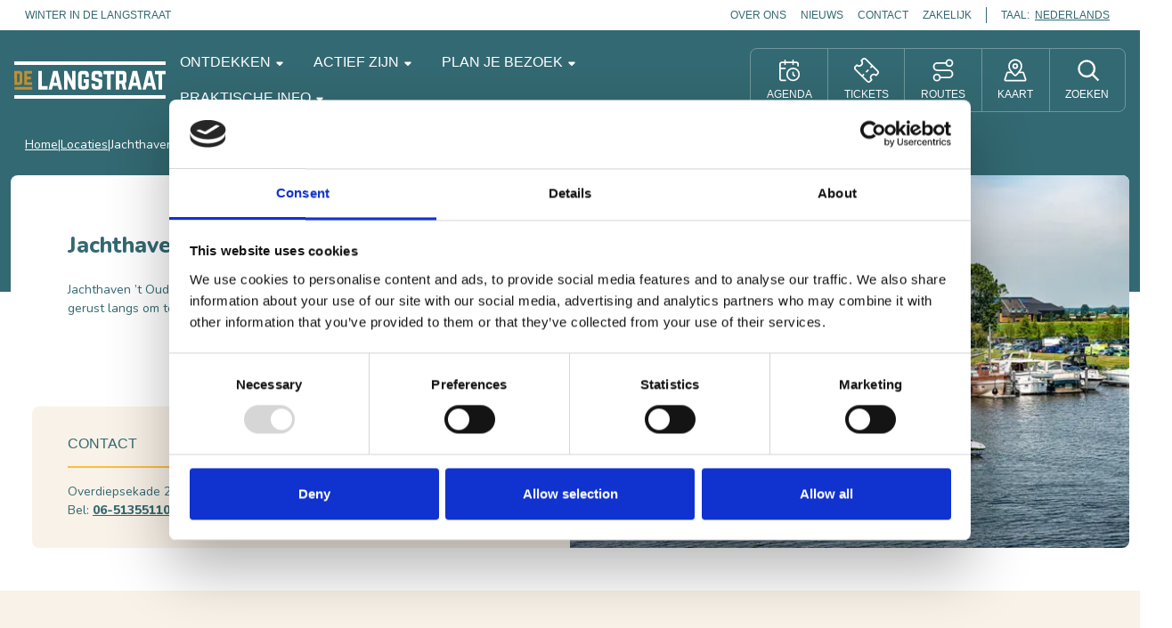

--- FILE ---
content_type: text/html; charset=utf-8
request_url: https://www.bezoekdelangstraat.nl/locaties/jachthaven-t-oude-maasje/
body_size: 108241
content:


<!DOCTYPE html>
<html lang="nl">
<head>
    <title>Jachthaven &#x27;t Oude Maasje | Bezoek de Langstraat</title>
    <meta name="description" content="Jachthaven &#x2019;t Oude Maasje heeft ligplaatsen voor allerlei soorten boten. Kom gerust langs om te ontspannen en genieten!">
    <meta name="generator" content="Umbraco">
    <meta name="web_author" content="Vrolijk Online - www.vrolijkonline.nl">
    <meta http-equiv="X-UA-Compatible" content="IE=Edge" />
    <meta name="viewport" content="width=device-width, initial-scale=1.0, maximum-scale=1.0, user-scalable=0"/>


    <link rel="icon" type="image/png" href="/images/favicon/favicon-96x96.png" sizes="96x96" />
    <link rel="icon" type="image/svg+xml" href="/images/favicon/favicon.svg" />
    <link rel="shortcut icon" href="/images/favicon/favicon.ico" />
    <link rel="apple-touch-icon" sizes="180x180" href="/images/favicon/apple-touch-icon.png" />
    <meta name="apple-mobile-web-app-title" content="Langstraat" />
    <link rel="manifest" href="/images/favicon/site.webmanifest" />

    <link rel="preconnect" href="https://fonts.googleapis.com">
    <link rel="preconnect" href="https://fonts.gstatic.com" crossorigin>
    <link href="https://fonts.googleapis.com/css2?family=Nunito:ital,wght@0,200..1000;1,200..1000&family=Vampiro+One&display=swap" rel="stylesheet">

        <link rel="stylesheet" href="/assets/main-B2c4SFko.css" />

        <script src="https://cdn.brevo.com/js/sdk-loader.js" async></script>
        <script>
            // Version: 2.0
            window.Brevo = window.Brevo || [];
            Brevo.push([
                "init",
                {
                client_key: "t8w3in1i2bwuputtq3fdpktr"
                }
            ]);
        </script>

        <!-- Google Tag Manager -->
        <script>
            (function(w,d,s,l,i){w[l]=w[l]||[];w[l].push({'gtm.start':
            new Date().getTime(),event:'gtm.js'});var f=d.getElementsByTagName(s)[0],
            j=d.createElement(s),dl=l!='dataLayer'?'&l='+l:'';j.async=true;j.src=
            'https://www.googletagmanager.com/gtm.js?id='+i+dl;f.parentNode.insertBefore(j,f);
            })(window,document,'script','dataLayer','GTM-K4ZBLWJN');</script>
        <!-- End Google Tag Manager -->
        <script id="Cookiebot" src="https://consent.cookiebot.com/uc.js" data-cbid="b5d5a0cd-167a-4be6-8337-898af7ce5c06" type="text/javascript" async></script>

    <script src="/App_Plugins/UmbracoForms/assets/aspnet-client-validation/dist/aspnet-validation.min.js?v=16.1.0" type="application/javascript"></script>
</head>

<body class="">
        <!-- Google Tag Manager (noscript) -->
        <noscript>
            <iframe src="https://www.googletagmanager.com/ns.html?id=GTM-K4ZBLWJN"
                    height="0" width="0" style="display:none;visibility:hidden"></iframe>
        </noscript>
        <!-- End Google Tag Manager (noscript) -->

    


<header class="header">
    <div class="header__top">
        <div class="container">
            <p><a href="/actief-zijn/winter-in-de-langstraat/">Winter in De Langstraat </a></p>
            <nav aria-label="Site navigatie">
                <ul class="nav nav--top">
                        <li class="nav-item"><a href="/over-ons/" class="nav-link">Over ons</a></li>
                        <li class="nav-item"><a href="/nieuws/" class="nav-link">Nieuws</a></li>
                        <li class="nav-item"><a href="/contact/" class="nav-link">Contact</a></li>
                    <li class="nav-item"><a href="https://bezoekdelangstraat.nl/zakelijk/" class="nav-link">Zakelijk</a></li>
                    <li class="nav-item nav-item-seperator">
                        <span>Taal:</span>
                        <div class="dropdown">
                            <button class="dropdown-toggle" type="button" data-bs-toggle="dropdown" aria-expanded="false">Nederlands</button>
                            <ul class="dropdown-menu">
                                <li><a href="https://www.bezoekdelangstraat.nl/" class="dropdown-item">Nederlands</a></li>
                                <li><a href="https://www.visitdelangstraat.com/" class="dropdown-item">English</a></li>
                                <li><a href="https://www.besuchdelangstraat.de/" class="dropdown-item">Deutsch</a></li>
                            </ul>
                        </div>
                    </li>
                </ul>
            </nav>
        </div>
    </div>
    <div class="header__bottom header__bottom--primary">
        <div class="container">
            <a href="/" class="header__logo"><svg><use xlink:href="#logo-rbtdelangstraat"></use></svg></a>
            <nav aria-label="Hoofdnavigatie">
                <ul class="nav nav--main d-none d-xxl-flex">
                            <li class="nav-item dropdown">
                                <a href="/ontdekken/" class="nav-link dropdown-toggle ">Ontdekken <svg><use xlink:href="#icon-arrow-down"></use></svg></a>
                                <ul class="dropdown-menu">
                                        <li><a class="dropdown-item " href="/ontdekken/top-5-bezienswaardigheden/">Top 5 Bezienswaardigheden</a></li>
                                        <li><a class="dropdown-item " href="/ontdekken/natuur/">Natuur</a></li>
                                        <li><a class="dropdown-item " href="/ontdekken/cultuur/">Cultuur</a></li>
                                        <li><a class="dropdown-item " href="/ontdekken/rondleidingen/">Rondleidingen</a></li>
                                        <li><a class="dropdown-item " href="/ontdekken/gemeenten/">Gemeenten</a></li>
                                        <li><a class="dropdown-item " href="/ontdekken/de-langstraat-magazine/">De Langstraat magazine</a></li>
                                </ul>
                            </li>
                            <li class="nav-item dropdown">
                                <a href="/actief-zijn/" class="nav-link dropdown-toggle ">Actief zijn <svg><use xlink:href="#icon-arrow-down"></use></svg></a>
                                <ul class="dropdown-menu">
                                        <li><a class="dropdown-item " href="/actief-zijn/attracties-musea/">Attracties &amp; musea</a></li>
                                        <li><a class="dropdown-item " href="/actief-zijn/familie-kids/">Familie / kids</a></li>
                                        <li><a class="dropdown-item " href="/actief-zijn/fietsen-en-moutainbiken/">Fietsen en moutainbiken</a></li>
                                        <li><a class="dropdown-item " href="/actief-zijn/wandelen/">Wandelen</a></li>
                                        <li><a class="dropdown-item " href="/actief-zijn/paardrijden/">Paardrijden</a></li>
                                        <li><a class="dropdown-item " href="/actief-zijn/varen/">Varen</a></li>
                                        <li><a class="dropdown-item " href="/actief-zijn/rust/">Rust</a></li>
                                        <li><a class="dropdown-item " href="/actief-zijn/winter-in-de-langstraat/">Winter in De Langstraat </a></li>
                                </ul>
                            </li>
                            <li class="nav-item dropdown">
                                <a href="/plan-je-bezoek/" class="nav-link dropdown-toggle ">Plan je bezoek <svg><use xlink:href="#icon-arrow-down"></use></svg></a>
                                <ul class="dropdown-menu">
                                        <li><a class="dropdown-item " href="/plan-je-bezoek/eten-drinken/">Eten &amp; Drinken</a></li>
                                        <li><a class="dropdown-item " href="/plan-je-bezoek/overnachten/">Overnachten</a></li>
                                        <li><a class="dropdown-item " href="/plan-je-bezoek/avondje-uit/">Avondje uit</a></li>
                                        <li><a class="dropdown-item " href="/plan-je-bezoek/shoppen/">Shoppen</a></li>
                                </ul>
                            </li>
                            <li class="nav-item dropdown">
                                <a href="/praktische-info/" class="nav-link dropdown-toggle ">Praktische info <svg><use xlink:href="#icon-arrow-down"></use></svg></a>
                                <ul class="dropdown-menu">
                                        <li><a class="dropdown-item " href="/praktische-info/tips/">TIP&#x27;s</a></li>
                                        <li><a class="dropdown-item " href="/praktische-info/verhuur/">Verhuur</a></li>
                                        <li><a class="dropdown-item " href="/praktische-info/oplaadpunten-e-bikes/">Oplaadpunten e-bikes</a></li>
                                        <li><a class="dropdown-item " href="/praktische-info/bereikbaarheid-parkeren/">Bereikbaarheid &amp; parkeren</a></li>
                                        <li><a class="dropdown-item " href="/praktische-info/kaarten-routes/">Kaarten &amp; routes</a></li>
                                </ul>
                            </li>
                </ul>
                <ul class="nav nav--buttons">
                    <li class="nav-item"><a href="/agenda/" class="nav-link">
                        <svg><use xlink:href="#icon-agenda"></use></svg>
                        <span>Agenda</span>
                    </a></li>
                    <li class="nav-item"><a href="/tickets/" class="nav-link">
                        <svg><use xlink:href="#icon-tickets"></use></svg>
                        <span>Tickets</span>
                    </a></li>
                    <li class="nav-item"><a href="/routes/" class="nav-link">
                        <svg><use xlink:href="#icon-routes"></use></svg>
                        <span>Routes</span>
                    </a></li>
                    <li class="nav-item"><a href="/kaart/" class="nav-link">
                        <svg><use xlink:href="#icon-kaart"></use></svg>
                        <span>Kaart</span>
                    </a></li>
                    <li class="nav-item"><a href="/zoeken/" class="nav-link">
                        <svg><use xlink:href="#icon-search"></use></svg>
                        <span>Zoeken</span>
                    </a></li>
                    <li class="nav-item d-block d-xxl-none dropdown">
                        <button class="nav-link nav-link--menu dropdown-toggle" type="button" data-bs-toggle="dropdown" aria-expanded="false">
                            <svg><use xlink:href="#icon-menu"></use></svg>
                            <span>Menu</span>
                        </button>
                        <ul class="dropdown-menu">
                                <li><a href="/ontdekken/" class="dropdown-item">Ontdekken</a></li>
                                <li><a href="/actief-zijn/" class="dropdown-item">Actief zijn</a></li>
                                <li><a href="/plan-je-bezoek/" class="dropdown-item">Plan je bezoek</a></li>
                                <li><a href="/praktische-info/" class="dropdown-item">Praktische info</a></li>
                        </ul>
                    </li>
                </ul>
            </nav>
        </div>
    </div>
</header>





<section class="hero hero--discover ">
    <div class="container">
        <div class="row d-lg-none d-block hero__title">
            <div class="col-12">
                <p><a href="/"><svg><use xlink:href="#logo-rbtdelangstraat"></use></svg></a></p>
            </div>
        </div>

        <div class="row">
            <div class="col-12">
                
<nav class="breadcrumbs" aria-label="Broodkruimels">
    <ul class="d-lg-none d-flex">
        <li><a href="javascript:window.history.go(-1);"><svg><use xlink:href="#icon-arrow-left"></use></svg>Ga terug</a></li>
    </ul>
    <ul class="d-none d-lg-flex">
        <li><a href="/">Home</a></li>
                <li><a href="/locaties/">Locaties</a></li>
                <li>Jachthaven &#x27;t Oude Maasje</li>
    </ul>
</nav>        

            </div>
        </div>
        <div class="row">
            <div class="col-12">
                <div class="hero__inner pb-5">
                    <div class="row g-0">
                        <div class="col-12 col-lg-6 d-flex flex-column justify-content-between">
                            <div class="hero__body">
                                <h1>
                                        <small></small>
                                    Jachthaven &#x27;t Oude Maasje
                                </h1>
<p>Jachthaven &rsquo;t Oude Maasje heeft ligplaatsen voor allerlei soorten boten. Kom gerust langs om te ontspannen en genieten!</p>                            </div>
                                <div class="hero__contact">
                                    <h2 class="d-flex">
                                        Contact

                                        <div class="d-flex ms-auto">
                                        </div>
                                    </h2>
                                    <div class="row">
                                        <div class="col-auto pe-4">
                                            <p>Overdiepsekade 2, 5165 PV Waspik<br>
Bel: <a href="tel:0651355110">06-51355110</a>
                                            |
                                                <a href="mailto:info@jachthaven-oudemaasje.nl">Stuur een e-mail</a>
                                            </p>
                                        </div>
                                        <div class="col-auto">
                                            <p>
                                                <a href="https://www.google.com/maps/search/?api=1&query=Overdiepsekade&#x2B;2&#x2B;5165&#x2B;PV&#x2B;Waspik" target="_blank">Plan je route</a><br>
                                                <a href="http://www.jachthaven-oudemaasje.nl" target="_blank">Bekijk website</a>
                                            </p>
                                        </div>
                                    </div>
                                </div>
                        </div>
                        <div class="col-12 col-lg-6 position-relative">
                            <ul class="hero__images" data-snap-slider="heroList-efcb0a70-0724-459c-821d-b027176cca64">
                                        <li>
                                            
    <img src="/media/r5iecxas/waspik-jachthaven-t-oude-maasje-3920603733_1685597450.jpeg?width=640&amp;format=webp&amp;v=1dbb38b46168a70" srcset="/media/r5iecxas/waspik-jachthaven-t-oude-maasje-3920603733_1685597450.jpeg?width=1280&amp;format=webp&amp;v=1dbb38b46168a70 2x" class="img-fluid" alt="waspik-jachthaven-t-oude-maasje-3920603733_1685597450.jpeg" loading="lazy" />

                                        </li>
                            </ul>
                        </div>
                    </div>                    
                </div>
            </div>
        </div>
    </div>
</section>

    
<main class="main">
        <div class="contentblocks">
            

        </div>
</main>

    

    

<style>
    .sib-form .form__entry {
        display: flex;
        gap: 0.5rem; /* ruimte tussen input en button */
        align-items: center; /* verticale uitlijning */
    }

    .sib-form .entry__field {
        width: 200px;
    }

    .sib-form .form__entry input {
        flex: 1; /* input neemt beschikbare ruimte in */
    }

    .sib-form-block__button-with-loader {
        margin-left: 20px;
        margin-top: 4px;
    }

    .sib-form .sib-form-block {
        display: flex;
        flex-shrink: 0; /* knop behoudt vaste breedte */
    }

    #sib-form {
        display: flex;
    }
</style>

<footer class="footer">
    <div class="footer__top">
        <div class="container">
            <div class="row">
                <div class="col-12">
                    <div class="footer__content d-flex justify-content-between align-items-center">
                        <div class="footer__newsletter">
                            <p class="h6 title">Meld je aan voor onze nieuwsbrief</p>
                            <div class="umbraco-forms-form nieuwsbrief umbraco-forms-newsletter">
                                <link rel="stylesheet" href="https://sibforms.com/forms/end-form/build/sib-styles.css"> <div class="sib-form" style="text-align: center; background-color: #f9f2e8; "> <div id="sib-form-container" class="sib-form-container"> <div id="error-message" class="sib-form-message-panel" style="font-size:16px; text-align:left; font-family:Helvetica, sans-serif; color:#661d1d; background-color:#ffeded; border-radius:3px; border-color:#ff4949;max-width:540px;"> <div class="sib-form-message-panel__text sib-form-message-panel__text--center"> <svg viewBox="0 0 112 112" class="sib-icon sib-notification__icon"> <path d="M256 40c118.621 0 216 96.075 216 216 0 119.291-96.61 216-216 216-119.244 0-216-96.562-216-216 0-119.203 96.602-216 216-216m0-32C119.043 8 8 119.083 8 256c0 136.997 111.043 248 248 248s248-111.003 248-248C504 119.083 392.957 8 256 8zm-11.49 120h22.979c6.823 0 12.274 5.682 11.99 12.5l-7 168c-.268 6.428-5.556 11.5-11.99 11.5h-8.979c-6.433 0-11.722-5.073-11.99-11.5l-7-168c-.283-6.818 5.167-12.5 11.99-12.5zM256 340c-15.464 0-28 12.536-28 28s12.536 28 28 28 28-12.536 28-28-12.536-28-28-28z" /> </svg> <span class="sib-form-message-panel__inner-text"> Je inschrijving kon niet worden opgeslagen. Probeer het opnieuw. </span> </div> </div> <div></div> <div id="success-message" class="sib-form-message-panel" style="font-size:16px; text-align:left; font-family:Helvetica, sans-serif; color:#085229; background-color:#f9f2e8; border-radius:3px; border-color:#13ce66;max-width:540px;"> <div class="sib-form-message-panel__text sib-form-message-panel__text--center"> <svg viewBox="0 0 512 512" class="sib-icon sib-notification__icon"> <path d="M256 8C119.033 8 8 119.033 8 256s111.033 248 248 248 248-111.033 248-248S392.967 8 256 8zm0 464c-118.664 0-216-96.055-216-216 0-118.663 96.055-216 216-216 118.664 0 216 96.055 216 216 0 118.663-96.055 216-216 216zm141.63-274.961L217.15 376.071c-4.705 4.667-12.303 4.637-16.97-.068l-85.878-86.572c-4.667-4.705-4.637-12.303.068-16.97l8.52-8.451c4.705-4.667 12.303-4.637 16.97.068l68.976 69.533 163.441-162.13c4.705-4.667 12.303-4.637 16.97.068l8.451 8.52c4.668 4.705 4.637 12.303-.068 16.97z" /> </svg> <span class="sib-form-message-panel__inner-text"> Bedankt voor je inschrijving! </span> </div> </div> <div></div> <div id="sib-container" class="sib-container--large sib-container--vertical" style="text-align:center; background-color:#f9f2e8; max-height:100px; max-width:540px; border-radius:3px; border-width:0px; border-style:solid; direction:ltr"> <form id="sib-form" method="POST" action="https://a5a9d235.sibforms.com/serve/[base64]" data-type="subscription"> <div style="padding: 8px 0; width:50%"> <div class="sib-input sib-form-block row"> <div class="form__entry entry_block"> <div class="form__label-row "> <div class="entry__field"> <input class="input " type="text" id="EMAIL" name="EMAIL" autocomplete="off" placeholder="EMAIL" data-required="true" required /> </div> </div> <label class="entry__error entry__error--primary" style="font-size:16px; text-align:left; font-family:Helvetica, sans-serif; color:#661d1d; background-color:#ffeded; border-radius:3px; border-color:#ff4949;"> </label></div> </div> </div> <div style="padding: 8px 0; width:50%;"> <div class="sib-form-block" style="text-align: left"> <button class="sib-form-block__button sib-form-block__button-with-loader" style="font-size:12px; text-align:left; font-weight:700; font-family:Helvetica, sans-serif; color:#336972; background-color:#fcbd3d; border-radius:5px; border-width:0px;" form="sib-form" type="submit"> <svg class="icon clickable__icon progress-indicator__icon sib-hide-loader-icon" viewBox="0 0 512 512" style=""> <path d="M460.116 373.846l-20.823-12.022c-5.541-3.199-7.54-10.159-4.663-15.874 30.137-59.886 28.343-131.652-5.386-189.946-33.641-58.394-94.896-95.833-161.827-99.676C261.028 55.961 256 50.751 256 44.352V20.309c0-6.904 5.808-12.337 12.703-11.982 83.556 4.306 160.163 50.864 202.11 123.677 42.063 72.696 44.079 162.316 6.031 236.832-3.14 6.148-10.75 8.461-16.728 5.01z" /> </svg> VERSTUUR </button> </div> </div> <input type="text" name="email_address_check" value="" class="input--hidden"> <input type="hidden" name="locale" value="en"> </form> </div> </div> </div> <!-- END - We recommend to place the above code where you want the form in your website html --> <!-- START - We recommend to place the below code in footer or bottom of your website html --> <script> window.REQUIRED_CODE_ERROR_MESSAGE = 'Please choose a country code'; window.LOCALE = 'en'; window.EMAIL_INVALID_MESSAGE = window.SMS_INVALID_MESSAGE = "De verstrekte informatie is ongeldig. Controleer het veldformaat en probeer het opnieuw."; window.REQUIRED_ERROR_MESSAGE = "Dit veld kan niet leeg blijven. "; window.GENERIC_INVALID_MESSAGE = "De verstrekte informatie is ongeldig. Controleer het veldformaat en probeer het opnieuw."; window.translation = { common: { selectedList: '{quantity} list selected', selectedLists: '{quantity} lists selected', selectedOption: '{quantity} selected', selectedOptions: '{quantity} selected', } }; var AUTOHIDE = Boolean(0); </script> <script defer src="https://sibforms.com/forms/end-form/build/main.js"></script>
                            </div>
                        </div>
                        <nav aria-label="Social media links" class="footer__social">
                            <ul>
                                    <li><a href="http://tiktok.com/@bezoekdelangstraat" target="_blank"><svg><use xlink:href="#icon-tiktok"></use></svg></a></li>
                                    <li><a href="https://www.instagram.com/bezoekdelangstraat/" target="_blank"><svg><use xlink:href="#icon-instagram"></use></svg></a></li>
                                    <li><a href="https://www.facebook.com/bezoekdelangstraat/" target="_blank"><svg><use xlink:href="#icon-facebook"></use></svg></a></li>
                            </ul>
                        </nav>
                    </div>
                </div>
            </div>
            <div class="row">
                <nav class="col-6 d-none d-lg-block" aria-labelledby="footer-title-quick-links">
                    <p class="title" id="footer-title-quick-links">Snel naar</p>
                    <ul class="columns-2">
                            <li><a href="/kaart/" class="nav-link">Kaart van de regio</a></li>
                            <li><a href="/routes/" class="nav-link">Routes</a></li>
                            <li><a href="/agenda/" class="nav-link">Agenda</a></li>
                            <li><a href="/tickets/" class="nav-link">Tickets</a></li>
                            <li><a href="/nieuws/" class="nav-link">Nieuws</a></li>
                            <li><a href="/evenementen-aanmelden/" class="nav-link">Evenement aanmelden</a></li>
                            <li><a href="/over-ons/vacatures/" class="nav-link">Vacatures</a></li>
                            <li><a href="/over-ons/inschrijven-nieuwsbrief/" class="nav-link">Inschrijven nieuwsbrief</a></li>
                    </ul>
                </nav>
                <nav class="col-6 col-lg-3" aria-labelledby="footer-title-contact-links">
                    <p class="title" id="footer-title-contact-links">Neem contact op</p>
                    <ul>
                            <li><a href="/praktische-info/tips/" class="nav-link">Toeristische informatiepunten</a></li>
                            <li><a href="/contact/" class="nav-link">Contact voor gasten</a></li>
                    </ul>
                </nav>
                <nav class="col-6 col-lg-3" aria-labelledby="footer-title-business-links">
                    <p class="title" id="footer-title-business-links">Voor ondernemers</p>
                    <ul>
                            <li><a href="/zakelijk/" class="nav-link">Info voor ondernemers</a></li>
                            <li><a href="https://webshop.bezoekdelangstraat.nl/" class="nav-link">Webshop voor ondernemers</a></li>
                            <li><a href="https://www.bezoekdelangstraat.nl/zakelijk/#block-9" class="nav-link">Contact voor ondernemers</a></li>
                            <li><a href="/zakelijk/inschrijven-nieuwsbrief/" class="nav-link">Inschrijven nieuwsbrief</a></li>
                            <li><a href="https://www.bezoekdelangstraat.nl/zakelijk/huisstijl-toolkit/" class="nav-link">Huisstijl toolkit</a></li>
                    </ul>
                </nav>
            </div>
        </div>
    </div>
    <div class="footer__bottom">
        <div class="container d-flex">
            <p>
                <span class="copy">&copy; 2026 rbtdelangstraat.nl</span>
                    <span class="legal"><a href="/privacyverklaring/">Privacyverklaring</a></span>
                    <span class="legal"><a href="/cookiebeleid/">Cookiebeleid</a></span>
                    <span class="legal"><a href="/algemene-voorwaarden-rondleidingen/">Algemene voorwaarden rondleidingen</a></span>
                    <span class="legal"><a href="/algemene-voorwaarden-agenda/">Algemene voorwaarden agenda</a></span>
            </p>
            <div class="d-none d-lg-block"><p><a href="https://www.vrolijkonline.nl/">Site by Vrolijk Online</a></p></div>
        </div>
    </div>
</footer>
    


<div class="mobnav">
    <nav aria-label="Hoofdnavigatie">
        <ul class="nav nav--buttons justify-content-center">
            <li class="nav-item"><a href="/agenda/" class="nav-link">
                <svg><use xlink:href="#icon-agenda"></use></svg>
                <span>Agenda</span>
            </a></li>
            <li class="nav-item"><a href="/tickets/" class="nav-link">
                <svg><use xlink:href="#icon-tickets"></use></svg>
                <span>Tickets</span>
            </a></li>
            <li class="nav-item"><a href="/routes/" class="nav-link">
                <svg><use xlink:href="#icon-routes"></use></svg>
                <span>Routes</span>
            </a></li>
            <li class="nav-item"><a href="/kaart/" class="nav-link">
                <svg><use xlink:href="#icon-kaart"></use></svg>
                <span>Kaart</span>
            </a></li>
            <li class="nav-item">
                <button id="openMobileMenu" class="nav-link nav-link--menu"><svg><use xlink:href="#icon-menu"></use></svg>
                    <span>Menu</span>
                </button>
                <button id="closeMobileMenu" class="nav-link nav-link--close hide"><svg><use xlink:href="#icon-close"></use></svg>
                    <span>Sluit</span>
                </button>
            </li>
        </ul>
    </nav>
</div>

<div class="sidemenu">
    <div class="sidemenu__inner">
        <p class="text-center"><a href="/" class="sidemenu__logo"><svg><use xlink:href="#logo-rbtdelangstraat"></use></svg></a></p>
        <form method="get" action="/zoekresultaten/" class="form search__form">
            <div class="form-group">
                <div class="row">
                    <div class="col-12">
                        <div class="sidemenu__search">
                            <label for="q" class="form-label visually-hidden">Search term</label>
                            <input type="text" placeholder="Waar ben je naar op zoek?" class="form-control" name="q" value="">
                            <button type="submit" class="btn btn-primary h-auto" id="searchbutton">
                                <svg><use xlink:href="#icon-search"></use></svg>
                            </button>
                        </div>
                    </div>
                </div>
            </div>
        </form>
        <nav class="sidemenu__nav" aria-label="Hoofdnavigatie">
            <ul class="nav">
                        <li class="nav-item dropdown">
                            <div class="nav-link">
                                <a href="/ontdekken/" class="">Ontdekken</a>
                                <button class="nav-arrow"><svg><use xlink:href="#icon-arrow"></use></svg></button>
                            </div>
                            <ul class="dropdown-menu">
                                    <li><a class="dropdown-item " href="/ontdekken/top-5-bezienswaardigheden/">Top 5 Bezienswaardigheden</a></li>
                                    <li><a class="dropdown-item " href="/ontdekken/natuur/">Natuur</a></li>
                                    <li><a class="dropdown-item " href="/ontdekken/cultuur/">Cultuur</a></li>
                                    <li><a class="dropdown-item " href="/ontdekken/rondleidingen/">Rondleidingen</a></li>
                                    <li><a class="dropdown-item " href="/ontdekken/gemeenten/">Gemeenten</a></li>
                                    <li><a class="dropdown-item " href="/ontdekken/de-langstraat-magazine/">De Langstraat magazine</a></li>
                            </ul>
                        </li>
                        <li class="nav-item dropdown">
                            <div class="nav-link">
                                <a href="/actief-zijn/" class="">Actief zijn</a>
                                <button class="nav-arrow"><svg><use xlink:href="#icon-arrow"></use></svg></button>
                            </div>
                            <ul class="dropdown-menu">
                                    <li><a class="dropdown-item " href="/actief-zijn/attracties-musea/">Attracties &amp; musea</a></li>
                                    <li><a class="dropdown-item " href="/actief-zijn/familie-kids/">Familie / kids</a></li>
                                    <li><a class="dropdown-item " href="/actief-zijn/fietsen-en-moutainbiken/">Fietsen en moutainbiken</a></li>
                                    <li><a class="dropdown-item " href="/actief-zijn/wandelen/">Wandelen</a></li>
                                    <li><a class="dropdown-item " href="/actief-zijn/paardrijden/">Paardrijden</a></li>
                                    <li><a class="dropdown-item " href="/actief-zijn/varen/">Varen</a></li>
                                    <li><a class="dropdown-item " href="/actief-zijn/rust/">Rust</a></li>
                                    <li><a class="dropdown-item " href="/actief-zijn/winter-in-de-langstraat/">Winter in De Langstraat </a></li>
                            </ul>
                        </li>
                        <li class="nav-item dropdown">
                            <div class="nav-link">
                                <a href="/plan-je-bezoek/" class="">Plan je bezoek</a>
                                <button class="nav-arrow"><svg><use xlink:href="#icon-arrow"></use></svg></button>
                            </div>
                            <ul class="dropdown-menu">
                                    <li><a class="dropdown-item " href="/plan-je-bezoek/eten-drinken/">Eten &amp; Drinken</a></li>
                                    <li><a class="dropdown-item " href="/plan-je-bezoek/overnachten/">Overnachten</a></li>
                                    <li><a class="dropdown-item " href="/plan-je-bezoek/avondje-uit/">Avondje uit</a></li>
                                    <li><a class="dropdown-item " href="/plan-je-bezoek/shoppen/">Shoppen</a></li>
                            </ul>
                        </li>
                        <li class="nav-item dropdown">
                            <div class="nav-link">
                                <a href="/praktische-info/" class="">Praktische info</a>
                                <button class="nav-arrow"><svg><use xlink:href="#icon-arrow"></use></svg></button>
                            </div>
                            <ul class="dropdown-menu">
                                    <li><a class="dropdown-item " href="/praktische-info/tips/">TIP&#x27;s</a></li>
                                    <li><a class="dropdown-item " href="/praktische-info/verhuur/">Verhuur</a></li>
                                    <li><a class="dropdown-item " href="/praktische-info/oplaadpunten-e-bikes/">Oplaadpunten e-bikes</a></li>
                                    <li><a class="dropdown-item " href="/praktische-info/bereikbaarheid-parkeren/">Bereikbaarheid &amp; parkeren</a></li>
                                    <li><a class="dropdown-item " href="/praktische-info/kaarten-routes/">Kaarten &amp; routes</a></li>
                            </ul>
                        </li>
            </ul>
        </nav>
        <nav class="sidemenu__subnav" aria-label="Secondaire navigatie">
            <ul>
                    <li><a href="/over-ons/" class="">Over ons</a></li>
                    <li><a href="/nieuws/" class="">Nieuws</a></li>
                    <li><a href="/contact/" class="">Contact</a></li>
                <li><a href="https://bezoekdelangstraat.nl/zakelijk/">Zakelijk</a></li>
            </ul>
        </nav>        
    </div>
</div>
    <div class="svgsprite">
    <svg xmlns="http://www.w3.org/2000/svg" width="0" height="0" viewBox="0 0 100 100">
        <symbol id="logo-rbtdelangstraat" fill="none" viewBox="0 0 170 42"><path fill="currentColor" d="M169.986 41.524V38.52a.43.43 0 0 0-.472-.472H.476a.43.43 0 0 0-.472.472v3.005a.418.418 0 0 0 .472.472h169.026c.333 0 .472-.15.472-.472" /><path fill="var(--clr-logo-color)" d="M20.07 11.21c0-.221-.09-.353-.354-.353H11.55a.323.323 0 0 0-.335.307v14.862a.318.318 0 0 0 .286.352h8.21c.265 0 .355-.132.355-.354v-2.219c0-.236-.09-.354-.355-.354h-5.479v-3.284h4.17a.333.333 0 0 0 .358-.304V17.596a.335.335 0 0 0-.288-.375.225.225 0 0 0-.069 0h-4.168v-3.416h5.479c.264 0 .354-.156.354-.378v-2.216h.002ZM3.144 23.454v-9.679h2.054c.576 0 .887.31.887.91v7.882c0 .6-.311.887-.887.887H3.144ZM.13 26.026a.307.307 0 0 0 .355.355h5.323C7.89 26.38 9 25.27 9 23.186v-9.114c0-2.085-1.11-3.215-3.194-3.215H.477a.316.316 0 0 0-.355.354L.13 26.026Z" /><path fill="currentColor" d="M169.986 3.489V.474a.427.427 0 0 0-.472-.472H.476a.43.43 0 0 0-.472.472V3.49c0 .33.151.472.472.472h169.026c.333 0 .472-.149.472-.472M169.518 10.64a.427.427 0 0 1 .472.472v3.014a.427.427 0 0 1-.472.472h-3.484v16.589c0 .33-.151.472-.472.472h-3.142a.428.428 0 0 1-.473-.472V14.605h-3.486a.441.441 0 0 1-.472-.408v-3.076a.441.441 0 0 1 .408-.472h.064l11.057-.01Zm-15.925 13.342h-3.777l1.888-8.175 1.889 8.175Zm5.286 7.691c.361 0 .512-.18.422-.51l-4.986-20.103a.471.471 0 0 0-.512-.42h-4.176a.474.474 0 0 0-.51.42l-4.988 20.103c-.092.33.059.51.39.51h2.943c.241 0 .446-.18.472-.42l.945-3.777h5.649l.961 3.777c.026.24.231.422.472.42h2.918Zm-21.575-7.69h-3.777l1.889-8.176 1.888 8.175Zm5.286 7.69c.359 0 .51-.18.42-.51l-4.981-20.103a.471.471 0 0 0-.512-.42h-4.176a.474.474 0 0 0-.51.42l-4.988 20.103c-.092.33.059.51.389.51h2.946c.241 0 .446-.18.472-.42l.933-3.777h5.649l.961 3.777c.026.24.231.422.472.42h2.925Zm-24.695-10.217v-6.94h3.005c.781 0 1.201.42 1.201 1.201v4.537c0 .782-.42 1.202-1.201 1.202h-3.005Zm8.113-6.49c0-2.832-1.501-4.327-4.327-4.327h-7.212a.444.444 0 0 0-.472.414V31.177a.442.442 0 0 0 .409.473h3.007a.441.441 0 0 0 .472-.409v-5.909h2.675l1.442 5.921a.475.475 0 0 0 .51.42h2.946c.331 0 .51-.18.421-.54l-1.563-6.462c1.112-.689 1.683-1.921 1.683-3.666l.009-6.038Zm-14.152-4.327a.427.427 0 0 1 .472.473v3.014a.427.427 0 0 1-.472.472h-3.496v16.589c0 .33-.149.472-.472.472h-3.123a.428.428 0 0 1-.473-.472V14.605h-3.486a.441.441 0 0 1-.472-.408v-3.076a.441.441 0 0 1 .408-.472h.064l11.05-.01Zm-20.734 0c-2.795 0-4.327 1.502-4.327 4.328v5.193a1.07 1.07 0 0 0 .81 1.112l7.212 2.344v3.036c0 .81-.42 1.202-1.202 1.202h-1.622c-.75 0-1.201-.392-1.201-1.202v-1.263a.418.418 0 0 0-.472-.472h-3.046a.43.43 0 0 0-.472.472v1.952c0 2.833 1.532 4.328 4.327 4.328h3.364c2.833 0 4.327-1.502 4.327-4.328v-5.644a1.079 1.079 0 0 0-.781-1.112l-7.271-2.344v-2.554c0-.78.45-1.202 1.202-1.202h1.652c.812 0 1.202.423 1.202 1.202v1.263a.444.444 0 0 0 .413.472h3.095a.43.43 0 0 0 .472-.472v-1.983c0-2.833-1.502-4.328-4.327-4.328h-3.355ZM71.764 27.346c0 2.833 1.504 4.327 4.328 4.327h3.366c2.795 0 4.327-1.501 4.327-4.327V20.5a.43.43 0 0 0-.472-.472H78.44a.418.418 0 0 0-.472.472v3a.43.43 0 0 0 .472.473h1.563v2.613c0 .812-.42 1.202-1.201 1.202h-1.924c-.782 0-1.202-.39-1.202-1.202V15.717c0-.781.392-1.201 1.202-1.201h1.924c.781 0 1.201.42 1.201 1.201v1.473a.43.43 0 0 0 .472.473h2.833a.444.444 0 0 0 .472-.414v-2.282c0-2.833-1.532-4.328-4.327-4.328h-3.357c-2.833 0-4.327 1.502-4.327 4.328l-.005 12.379ZM65.46 10.639a.427.427 0 0 0-.472.473v11.397l-5.656-11.48a.546.546 0 0 0-.543-.39h-2.363a.444.444 0 0 0-.472.414V31.177a.442.442 0 0 0 .408.473H59.258a.43.43 0 0 0 .472-.473V19.804l5.649 11.48a.541.541 0 0 0 .54.39h2.375a.442.442 0 0 0 .472-.41V11.136a.441.441 0 0 0-.408-.472h-.064l-2.835-.024ZM48.092 23.982h-3.778l1.889-8.175 1.889 8.175Zm5.288 7.691c.36 0 .512-.18.422-.51L48.814 11.06a.472.472 0 0 0-.512-.42h-4.176a.474.474 0 0 0-.51.42l-4.99 20.103c-.09.33.06.51.391.51h2.944c.24 0 .446-.18.472-.42l.932-3.777h5.65l.96 3.777c.026.24.232.422.472.42h2.932Zm-22.267-3.966h5.954a.427.427 0 0 1 .472.472v3.006c0 .33-.148.472-.472.472H27.51a.427.427 0 0 1-.472-.473V11.12a.442.442 0 0 1 .408-.473H30.632a.427.427 0 0 1 .472.473l.01 16.588Z" /><path fill="var(--clr-logo-color)" d="M20.205 31.4v-2.262a.345.345 0 0 0-.387-.387H.548a.345.345 0 0 0-.388.387v2.261c0 .267.12.387.387.387h19.27a.337.337 0 0 0 .388-.387Z" /></symbol>

        <symbol id="icon-agenda" fill="none" viewBox="0 0 32 33"><path fill="currentColor" fill-rule="evenodd" d="M4.074 6.035A3.667 3.667 0 0 1 6.667 4.96h18.666A3.667 3.667 0 0 1 29 8.627v2a1 1 0 1 1-2 0v-2a1.667 1.667 0 0 0-1.667-1.666H6.667A1.667 1.667 0 0 0 5 8.627v18.667a1.667 1.667 0 0 0 1.667 1.667h4.666a1 1 0 1 1 0 2H6.667A3.667 3.667 0 0 1 3 27.294V8.627c0-.972.386-1.905 1.074-2.592Z" clip-rule="evenodd" /><path fill="currentColor" fill-rule="evenodd" d="M21.333 2.294a1 1 0 0 1 1 1v5.333a1 1 0 0 1-2 0V3.294a1 1 0 0 1 1-1ZM10.667 2.294a1 1 0 0 1 1 1v5.333a1 1 0 1 1-2 0V3.294a1 1 0 0 1 1-1ZM3 13.96a1 1 0 0 1 1-1h6.667a1 1 0 1 1 0 2H4a1 1 0 0 1-1-1ZM21.333 18.294a1 1 0 0 1 1 1v2.586l1.625 1.3a1 1 0 1 1-1.25 1.561l-2-1.6a1 1 0 0 1-.375-.78v-3.067a1 1 0 0 1 1-1Z" clip-rule="evenodd" /><path fill="currentColor" fill-rule="evenodd" d="M21.333 14.96a7 7 0 1 0 0 14 7 7 0 0 0 0-14Zm-9 7a9 9 0 1 1 18 0 9 9 0 0 1-18 0Z" clip-rule="evenodd" /></symbol>
        <symbol id="icon-tickets" viewBox="0 0 32 32"><path fill="currentColor" fill-rule="evenodd" d="M10.502 1.074a3.667 3.667 0 0 1 5.185 0l8.485 8.484v.001l.002.001 6.598 6.599a3.667 3.667 0 0 1 0 5.185l-1.885 1.886a1 1 0 0 1-1.414 0 3 3 0 0 0-4.243 4.243 1 1 0 0 1 0 1.414l-1.886 1.885a3.667 3.667 0 0 1-5.185 0L9.56 24.174v-.001l-.002-.001-8.484-8.485a3.667 3.667 0 0 1 0-5.185L2.96 8.616a1 1 0 0 1 1.414 0 3 3 0 0 0 4.242-4.242 1 1 0 0 1 0-1.414l1.886-1.886Zm1.178 22.392 1.18-1.179a1 1 0 0 0-1.415-1.414l-1.179 1.178-7.778-7.778a1.667 1.667 0 0 1 0-2.357l1.25-1.25a5 5 0 0 0 6.928-6.928l1.25-1.25a1.667 1.667 0 0 1 2.357 0l7.778 7.778-1.178 1.179a1 1 0 0 0 1.414 1.414l1.179-1.178 5.892 5.892a1.667 1.667 0 0 1 0 2.357l-1.25 1.25a5 5 0 0 0-6.928 6.928l-1.25 1.25a1.666 1.666 0 0 1-2.357 0l-5.893-5.892Zm6.836-8.25a1 1 0 0 1 0 1.414l-1.886 1.886a1 1 0 1 1-1.414-1.414l1.886-1.886a1 1 0 0 1 1.414 0Z" /></symbol>
        <symbol id="icon-routes" fill="none" viewBox="0 0 32 32"><path fill="currentColor" fill-rule="evenodd" d="M8 22.333a3 3 0 1 0 0 6 3 3 0 0 0 0-6Zm-5 3a5 5 0 1 1 10 0 5 5 0 0 1-10 0Z" clip-rule="evenodd" /><path fill="currentColor" fill-rule="evenodd" d="M8.667 7.667a3.667 3.667 0 0 0 0 7.333h14.666a5.667 5.667 0 1 1 0 11.333H12a1 1 0 1 1 0-2h11.333a3.667 3.667 0 0 0 0-7.333H8.667a5.667 5.667 0 1 1 0-11.333H20a1 1 0 1 1 0 2H8.667Z" clip-rule="evenodd" /><path fill="currentColor" fill-rule="evenodd" d="M24 3.667a3 3 0 1 0 0 6 3 3 0 0 0 0-6Zm-5 3a5 5 0 1 1 10 0 5 5 0 0 1-10 0Z" clip-rule="evenodd" /></symbol>
        <symbol id="icon-kaart" fill="none" viewBox="0 0 32 32"><path fill="currentColor" fill-rule="evenodd" d="M16 3.667a7 7 0 0 0-7 7c0 2.082 1.133 4.343 2.64 6.394 1.467 1.998 3.182 3.656 4.18 4.553a.334.334 0 0 0 .36 0c.998-.897 2.714-2.555 4.18-4.552C21.869 15.01 23 12.749 23 10.667a7 7 0 0 0-7-7Zm-6.364.636A9 9 0 0 1 25 10.667c0 2.734-1.447 5.427-3.027 7.578-1.602 2.18-3.456 3.96-4.496 4.893a2.333 2.333 0 0 1-2.954 0c-1.04-.933-2.894-2.712-4.495-4.892C8.448 16.093 7 13.4 7 10.665a9 9 0 0 1 2.636-6.363Z" clip-rule="evenodd" /><path fill="currentColor" fill-rule="evenodd" d="M16 9a1.667 1.667 0 1 0 0 3.333A1.667 1.667 0 0 0 16 9Zm-3.667 1.667a3.667 3.667 0 1 1 7.334 0 3.667 3.667 0 0 1-7.334 0ZM6.672 17.667h4.947a1 1 0 1 1 0 2H6.672a.333.333 0 0 0-.316.227l-2.671 8a.334.334 0 0 0 .315.44h24a.332.332 0 0 0 .315-.44l-2.666-8a.334.334 0 0 0-.317-.227h-4.95a1 1 0 0 1 0-2h4.95a2.334 2.334 0 0 1 2.214 1.595l2.667 8A2.333 2.333 0 0 1 28 30.333H4a2.334 2.334 0 0 1-2.212-3.072l2.672-8a2.334 2.334 0 0 1 2.212-1.594Z" clip-rule="evenodd" /></symbol>
        <symbol id="icon-search" fill="none" viewBox="0 0 29 29"><path fill="currentColor" d="M19.241 7.134A7.855 7.855 0 1 0 8.031 18.14a7.855 7.855 0 0 0 11.21-11.006ZM6.425 5.425a10.27 10.27 0 0 1 15.33 13.62l6.458 6.46-1.709 1.708-6.458-6.459A10.272 10.272 0 0 1 6.426 5.425Z" /></symbol>
        <symbol id="icon-menu" viewBox="0 0 24 24"><g fill="currentColor" fill-rule="nonzero"><path d="M22.927 11.357a1.073 1.073 0 1 1 0 2.146H1.073a1.073 1.073 0 0 1 0-2.146h21.854ZM22.927 3a1.073 1.073 0 1 1 0 2.147H1.073a1.073 1.073 0 1 1 0-2.147h21.854ZM22.927 19.714a1.073 1.073 0 1 1 0 2.146H1.073a1.073 1.073 0 1 1 0-2.146h21.854Z" /></g></symbol>
        <symbol id="icon-close" viewBox="0 0 384 512"><path fill="currentColor" d="M342.6 150.6c12.5-12.5 12.5-32.8 0-45.3s-32.8-12.5-45.3 0L192 210.7 86.6 105.4c-12.5-12.5-32.8-12.5-45.3 0s-12.5 32.8 0 45.3L146.7 256 41.4 361.4c-12.5 12.5-12.5 32.8 0 45.3s32.8 12.5 45.3 0L192 301.3 297.4 406.6c12.5 12.5 32.8 12.5 45.3 0s12.5-32.8 0-45.3L237.3 256 342.6 150.6z" /></symbol>
        <symbol id="icon-map" fill="none" viewBox="0 0 15 15"><path fill="currentColor" d="M7.499 0a5.439 5.439 0 0 0-5.433 5.432c0 3.718 4.862 9.175 5.069 9.406a.49.49 0 0 0 .728 0c.207-.23 5.068-5.688 5.068-9.406A5.439 5.439 0 0 0 7.5 0Zm0 8.166a2.736 2.736 0 0 1-2.733-2.734A2.736 2.736 0 0 1 7.499 2.7a2.736 2.736 0 0 1 2.733 2.733 2.736 2.736 0 0 1-2.733 2.734Z" /></symbol>
        <symbol id="icon-arrow-down" viewBox="0 0 320 512"><path fill="currentColor" d="M137.4 374.6c12.5 12.5 32.8 12.5 45.3 0l128-128c9.2-9.2 11.9-22.9 6.9-34.9S301 191.9 288 191.9L32 192c-12.9 0-24.6 7.8-29.6 19.8s-2.2 25.7 6.9 34.9l128 128z" /></symbol>

        <symbol id="icon-arrow" fill="none" viewBox="0 0 8 9"><path fill="currentColor" d="M3.253.56A1.09 1.09 0 0 1 4.65.846a32.51 32.51 0 0 1 2.156 3.202c.374.637.395 1.416.091 2.09-.229.509-.627.927-1.145 1.137-1.03.419-2.357.834-3.98 1.246A1.07 1.07 0 0 1 .52 7.88a1.099 1.099 0 0 1 .699-1.456 32.98 32.98 0 0 0 2.29-.797 1.04 1.04 0 0 0 .506-1.515l-.637-1.055c-.19-.314-.366-.599-.528-.855C2.495 1.64 2.672.88 3.253.56Z" /></symbol>
        <symbol id="icon-arrow-left" viewBox="0 0 13 13"><path fill="currentColor" fill-rule="nonzero" d="M5.975 0C3.997 2.47 2.34 4.96 1 7.47l1.259 2.795c1.898.921 4.746 1.833 8.542 2.735L12 10.03c-3.097-.903-5.365-1.716-6.804-2.442.26-.51.55-1.03.87-1.559l.959-1.588c.759-1.255 1.368-2.206 1.828-2.853L5.975 0Z" /></symbol>
        <symbol id="icon-arrow-right" viewBox="0 0 13 13"><path fill="currentColor" fill-rule="nonzero" d="M7.025 0C9.003 2.47 10.66 4.96 12 7.47l-1.259 2.795C8.843 11.186 5.995 12.098 2.2 13L1 10.03c3.097-.903 5.365-1.716 6.804-2.442-.26-.51-.55-1.03-.87-1.559l-.959-1.588c-.759-1.255-1.368-2.206-1.828-2.853L7.025 0Z" /></symbol>

        <symbol id="icon-cat-muziek" viewBox="0 0 48 48"><g fill="currentColor" fill-rule="nonzero"><g fill-opacity=".13"><path d="M24.264 21.478v7.238L38 25.779v-7.238zM17.067 10.62v7.238l9.297-2.62V8z" /></g><path d="M20.73 34.122c2.496 0 4.53 1.98 4.53 4.437 0 2.457-2.034 4.437-4.53 4.437-2.495 0-4.53-1.98-4.53-4.437 0-2.456 2.035-4.437 4.53-4.437Zm0 1.992c-1.407 0-2.537 1.101-2.537 2.445 0 1.344 1.13 2.445 2.537 2.445s2.537-1.1 2.537-2.445c0-1.344-1.13-2.445-2.537-2.445ZM34.467 31.185c2.495 0 4.53 1.98 4.53 4.437 0 2.457-2.035 4.437-4.53 4.437-2.496 0-4.53-1.98-4.53-4.437 0-2.456 2.034-4.437 4.53-4.437Zm0 1.992c-1.407 0-2.537 1.1-2.537 2.445 0 1.344 1.13 2.445 2.537 2.445s2.537-1.1 2.537-2.445c0-1.344-1.13-2.445-2.537-2.445Z" /><path d="M37.792 17.567a.996.996 0 0 1 1.204.974v17.081a.996.996 0 1 1-1.992 0l-.001-15.849-11.743 2.511V38.56c0 .51-.385.932-.88.99l-.116.006a.996.996 0 0 1-.996-.996V21.48c0-.47.328-.877.788-.975l13.736-2.937ZM13.533 23.263c2.496 0 4.53 1.98 4.53 4.437 0 2.457-2.034 4.437-4.53 4.437-2.495 0-4.53-1.98-4.53-4.437 0-2.456 2.035-4.437 4.53-4.437Zm0 1.993c-1.407 0-2.537 1.1-2.537 2.444 0 1.345 1.13 2.445 2.537 2.445s2.537-1.1 2.537-2.445c0-1.344-1.13-2.444-2.537-2.444Z" /><path d="M17.067 9.623c.55 0 .996.446.996.997V27.7a.996.996 0 1 1-1.992 0V10.62c0-.55.446-.997.996-.997ZM32.118 11.19c1.698 0 3.114 1.275 3.114 2.903 0 1.628-1.416 2.903-3.114 2.903s-3.114-1.275-3.114-2.903c0-1.628 1.416-2.903 3.114-2.903Zm0 1.992c-.641 0-1.122.433-1.122.911 0 .478.48.911 1.122.911.642 0 1.122-.433 1.122-.911 0-.478-.48-.911-1.122-.911Z" /><path d="M33.241 6c0-.81.914-1.28 1.573-.812l2.763 1.963a.996.996 0 0 1-1.154 1.624l-1.19-.845v6.163c0 .51-.384.932-.88.99l-.116.006a.996.996 0 0 1-.996-.996V6Z" /></g></symbol>

        <symbol id="icon-cat-cultuur" viewBox="0 0 48 48"><g fill="none" fill-rule="nonzero"><path fill="currentColor" fill-opacity=".13" d="M28.227 17.121a1.88 1.88 0 0 1 0-2.651l1.988-1.988c-1.826 1.686-4.338-.828-2.651-2.652l.321-.321c-2.459-.674-5.312-.674-7.77 0l2.31 2.31c1.686 1.824-.823 4.337-2.649 2.655l1.323 1.323c1.686 1.826-.828 4.337-2.651 2.65l-1.326-1.325c1.686 1.826-.828 4.338-2.651 2.651l-1.989-1.988c1.687 1.826-.828 4.338-2.651 2.651l-.322-.321c-.674 2.458-.674 5.312 0 7.77l2.311-2.31c1.824-1.686 4.336.823 2.654 2.649l1.323-1.323c1.826-1.686 4.338.828 2.651 2.651l-1.325 1.326c1.826-1.686 4.338.828 2.651 2.651l-1.988 1.989c1.826-1.687 4.337.828 2.651 2.651l-.322.322c2.46.674 5.312.674 7.771 0l-2.31-2.311c-1.686-1.824.822-4.336 2.649-2.654l-1.323-1.323c-1.687-1.826.828-4.338 2.651-2.651l1.326 1.325c-1.687-1.826.828-4.338 2.651-2.651l1.988 1.988c-1.686-1.826.828-4.337 2.652-2.65l.321.32c.674-2.457.674-5.311 0-7.77l-2.31 2.31c-1.824 1.686-4.337-.822-2.655-2.649l-1.323 1.323c-1.826 1.687-4.337-.828-2.65-2.651l1.325-1.326a1.88 1.88 0 0 1-2.651 0Z" /><path fill="currentColor" d="m20.323 34.306.113-.114a2.816 2.816 0 0 0-.873-4.57 2.817 2.817 0 0 0-.454-3.385 2.816 2.816 0 0 0-3.384-.452c-.752-1.804-3.202-2.274-4.57-.873l-4.696 4.696c-.926-3.108-5.45-2.523-5.522.754v4.769l-.663.662A.938.938 0 0 0 1.6 37.12l.937-.938a.936.936 0 0 0 .275-.662v-5.157c.047-1.242 1.828-1.24 1.875 0v1.407a.939.939 0 0 0 1.6.662l6.194-6.194a.938.938 0 0 1 1.326 0c.361.345.361.981 0 1.326L8.94 32.431a.938.938 0 0 0 1.325 1.325l6.194-6.194a.938.938 0 0 1 1.326 1.326l-1.322 1.322-.004.003-.002.003-4.865 4.866a.938.938 0 0 0 1.325 1.325l4.869-4.868a.938.938 0 0 1 1.325 1.326l-4.868 4.867a.938.938 0 0 0 1.326 1.326l2.875-2.876.004-.003a.938.938 0 0 1 1.325 1.325l-8.892 8.892a.938.938 0 0 0 1.326 1.326l8.892-8.892c1.088-1.044 1.088-2.934 0-3.978a2.78 2.78 0 0 0-.776-.55v.004ZM38.832 26.9a2.792 2.792 0 0 0-1.988-.821c-.753 0-1.459.292-1.989.821-.228.23-.413.491-.549.776l-.113-.113a2.792 2.792 0 0 0-1.989-.821c-.753 0-1.459.291-1.988.821-.255.255-.455.55-.594.872a2.818 2.818 0 0 0-3.384.454 2.817 2.817 0 0 0-.454 3.384 2.791 2.791 0 0 0-.872.593c-1.087 1.044-1.087 2.935 0 3.978l4.696 4.696c-3.108.926-2.524 5.45.755 5.522h4.768l.663.663a.938.938 0 0 0 1.325-1.326l-.937-.937a.937.937 0 0 0-.663-.275h-5.156c-1.242-.047-1.241-1.828 0-1.875h1.406c.826.007 1.252-1.02.663-1.6l-6.194-6.194a.938.938 0 0 1 1.32-1.332l4.874 4.874a.938.938 0 0 0 1.326-1.326l-4.863-4.863-.006-.005-.01-.01-1.315-1.316a.938.938 0 0 1 1.325-1.326l6.194 6.194a.938.938 0 0 0 1.326-1.325l-4.866-4.866-.003-.003c-.36-.345-.36-.98 0-1.325a.93.93 0 0 1 .663-.272.93.93 0 0 1 .663.272l4.868 4.867a.938.938 0 0 0 1.325-1.325l-2.872-2.873-.007-.007c-.36-.345-.36-.981 0-1.326.345-.361.98-.361 1.326 0l8.892 8.892a.938.938 0 0 0 1.326-1.326L38.83 26.9l.002.001ZM27.677 13.694l-.114.113a2.792 2.792 0 0 0-.821 1.989c0 .752.291 1.458.821 1.988.255.255.55.455.872.593a2.818 2.818 0 0 0 .454 3.385 2.818 2.818 0 0 0 3.384.454 2.802 2.802 0 0 0 2.58 1.695c.721 0 1.441-.275 1.99-.823l4.695-4.696c.927 3.108 5.451 2.524 5.522-.754V12.87l.663-.663a.938.938 0 0 0-1.326-1.326l-.937.938a.937.937 0 0 0-.275.663v5.156c-.048 1.242-1.828 1.241-1.875 0v-1.406a.94.94 0 0 0-1.6-.663l-6.194 6.194a.938.938 0 0 1-1.326 0c-.359-.344-.36-.976-.003-1.322l4.87-4.871c.846-.912-.415-2.172-1.325-1.326l-4.865 4.865-.002.003-.005.004-1.32 1.321a.938.938 0 0 1-1.327 0c-.36-.345-.36-.98 0-1.325l1.317-1.317.01-.01a.148.148 0 0 0 .005-.005l4.862-4.863a.938.938 0 0 0-1.325-1.325l-4.873 4.873c-.346.355-.977.353-1.32-.006-.361-.345-.361-.98 0-1.325l4.867-4.868a.938.938 0 0 0-1.325-1.325l-2.876 2.875-.003.004c-.345.36-.981.36-1.326 0-.361-.345-.361-.981 0-1.326l8.892-8.892A.938.938 0 0 0 35.792.276L26.9 9.168a2.792 2.792 0 0 0-.82 1.989c0 .753.29 1.459.82 1.988.23.23.492.415.777.55v-.001ZM18.391 6.459c3.108-.926 2.523-5.45-.754-5.522h-4.768l-.663-.663A.938.938 0 0 0 10.88 1.6l.938.937a.936.936 0 0 0 .662.275h5.157c1.242.047 1.241 1.828 0 1.875H16.23a.939.939 0 0 0-.662 1.6l6.194 6.194a.938.938 0 0 1-1.323 1.329l-4.87-4.87a.938.938 0 0 0-1.326 1.325l4.866 4.868.002.002 1.325 1.324c.361.345.361.98 0 1.326a.938.938 0 0 1-1.326 0l-6.194-6.194a.938.938 0 0 0-1.325 1.325l4.862 4.862.005.006c.361.345.361.98 0 1.326a.93.93 0 0 1-.663.271.93.93 0 0 1-.662-.271l-4.868-4.868a.938.938 0 0 0-1.325 1.326l2.876 2.876.003.004a.938.938 0 0 1-1.326 1.325L1.6 10.881a.938.938 0 0 0-1.326 1.326l8.892 8.892c1.044 1.088 2.935 1.088 3.978 0 .233-.233.415-.496.55-.776l.113.113c.53.53 1.236.821 1.988.821a2.814 2.814 0 0 0 2.582-1.693c1.06.624 2.526.435 3.385-.454.888-.858 1.077-2.325.453-3.384.317-.137.614-.335.872-.592 1.089-1.044 1.089-2.935 0-3.978L18.391 6.46v-.001Z" /></g></symbol>
        <symbol id="icon-cat-dans" viewBox="0 0 48 48"><g fill="none" fill-rule="nonzero"><path fill="currentColor" fill-opacity=".13" d="M24.939 24.563c2.632 0 4.766-4.618 4.766-10.313S27.571 3.937 24.94 3.937s-4.766 4.618-4.766 10.313 2.134 10.313 4.766 10.313Z" /><path fill="currentColor" d="M24.94 25.5c6.211 0 11.264-5.047 11.264-11.25S31.652 3.518 25.878 3.04V.936a.939.939 0 0 0-1.878 0V3.04c-5.774.478-10.326 5.324-10.326 11.211 0 6.203 5.053 11.25 11.265 11.25Zm-9.342-10.313H24v8.391c-4.428-.441-7.96-3.968-8.402-8.39Zm10.28 8.391v-8.39h8.402c-.441 4.422-3.974 7.95-8.402 8.39Zm8.402-10.265h-8.402V4.921c4.428.441 7.96 3.968 8.402 8.39ZM24 4.921v8.39h-8.402c.443-4.422 3.974-7.95 8.402-8.39ZM7.571 22.688a3.756 3.756 0 0 1 3.755-3.75.939.939 0 1 0 0-1.875 3.756 3.756 0 0 1-3.755-3.75.938.938 0 0 0-1.877 0 3.756 3.756 0 0 1-3.755 3.75.938.938 0 1 0 0 1.875 3.756 3.756 0 0 1 3.755 3.75.938.938 0 0 0 1.877 0ZM5.05 18a5.687 5.687 0 0 0 1.584-1.582A5.675 5.675 0 0 0 8.216 18a5.687 5.687 0 0 0-1.583 1.582A5.675 5.675 0 0 0 5.049 18ZM46.06 4.688a3.756 3.756 0 0 1-3.754-3.75.939.939 0 0 0-1.878 0 3.756 3.756 0 0 1-3.755 3.75.938.938 0 1 0 0 1.875 3.756 3.756 0 0 1 3.755 3.75.938.938 0 0 0 1.878 0 3.756 3.756 0 0 1 3.755-3.75.939.939 0 1 0 0-1.875Zm-4.693 2.519a5.661 5.661 0 0 0-1.584-1.582 5.686 5.686 0 0 0 1.584-1.582 5.675 5.675 0 0 0 1.584 1.582 5.688 5.688 0 0 0-1.584 1.582ZM37.573 28.043a.939.939 0 0 0-.9-.668h-23.47a.94.94 0 0 0-.898.668l-5.633 18.75a.938.938 0 0 0 .9 1.207h34.734a.938.938 0 0 0 .9-1.207l-5.633-18.75Zm-18.26 10.582.533-4.688h10.186l.534 4.688H19.313ZM30.78 40.5l.64 5.625H18.46l.64-5.625h11.68Zm-18.285-6.563h5.462l-.533 4.688h-6.336l1.408-4.688ZM29.5 29.25l.32 2.813h-9.76l.32-2.813h9.12Zm2.423 4.688h5.462l1.408 4.687h-6.336l-.533-4.688Zm4.899-1.876h-5.112l-.32-2.812h4.587l.845 2.813ZM13.903 29.25h4.587l-.32 2.813h-5.112l.845-2.813Zm-3.38 11.25h6.687l-.64 5.625H8.833l1.69-5.625Zm22.787 5.625-.64-5.625h6.685l1.69 5.625H33.31Z" /></g></symbol>
        <symbol id="icon-cat-festival" viewBox="0 0 48 48"><g fill="none" fill-rule="nonzero"><path fill="currentColor" fill-opacity=".13" d="M27.99 27.81c1.512-3.377 3.618-5.087 5.923-5.784 2.225-.672 4.905-.478 8.153 1.397-.227.453-1.584 4.404-5.921 5.788-3.698 1.18-6.345-.403-8.156-1.4v-.002ZM11.858 29.21c-3.697-1.18-4.988-3.926-5.921-5.788 3.228-1.863 5.911-2.074 8.152-1.397 2.31.699 4.406 2.4 5.924 5.784-.575.315-3.83 2.78-8.155 1.4v.001Z" /><path fill="currentColor" d="M48.001 14.116a.938.938 0 0 0-1.482-.763 21.355 21.355 0 0 1-14.05 3.937l-.847-.063a14.274 14.274 0 0 0 7.096-12.83.938.938 0 0 0-.905-.905c-3.4-.12-6.638.941-9.27 3.006A14.302 14.302 0 0 0 24.64.252a.938.938 0 0 0-1.278 0 14.305 14.305 0 0 0-3.903 6.246c-2.632-2.065-5.868-3.123-9.27-3.006a.938.938 0 0 0-.905.904 14.275 14.275 0 0 0 7.096 12.831c-.39-.035-7.715 1.257-14.898-3.874A.938.938 0 0 0 0 14.116v7.531c0 8.303 6.755 15.057 15.057 15.057 5.509 0 8.829-3.38 8.943-3.448.097.06 3.387 3.448 8.943 3.448 2.363 0 4.6-.547 6.593-1.522v9.998a2.823 2.823 0 0 0 2.82 2.82 2.823 2.823 0 0 0 2.82-2.82V30.416A14.973 14.973 0 0 0 48 21.647v-7.53h.001Zm-11.16-8.75c-.206 5.308-3.8 10.003-9.056 11.455a14.209 14.209 0 0 0 1.228-8.267 12.235 12.235 0 0 1 7.828-3.186v-.001Zm-12.84-3.1c3.815 4.125 4.879 10.057 0 16.567-4.765-6.358-3.937-12.31 0-16.567Zm-12.84 3.1a12.24 12.24 0 0 1 7.828 3.187 14.2 14.2 0 0 0 1.228 8.267c-5.262-1.453-8.85-6.156-9.056-11.454Zm31.196 40.76a.946.946 0 0 1-.945-.946V34.092a15.115 15.115 0 0 0 1.89-1.527V45.18a.946.946 0 0 1-.945.945Zm3.769-24.479c0 7.269-5.914 13.182-13.182 13.182a11.43 11.43 0 0 1-7.602-2.89l-.718-.638a.937.937 0 0 0-1.246 0l-.718.638a11.429 11.429 0 0 1-7.6 2.89c-7.27 0-13.183-5.913-13.183-13.182v-5.792a23.383 23.383 0 0 0 13.796 3.306l4.596-.341a2.831 2.831 0 0 1 2.795 2.827.938.938 0 0 0 1.875 0c0-1.305.888-2.405 2.092-2.73 1.265-.227.057-.025 5.3.243a23.219 23.219 0 0 0 13.797-3.304v5.79l-.002.001Z" /></g></symbol>
        <symbol id="icon-cat-film" viewBox="0 0 48 48"><g fill="none" fill-rule="nonzero"><path fill="currentColor" fill-opacity=".13" d="M22.085 17.422c-2.158 0-3.914-1.748-3.914-3.897 0-2.15 1.756-3.898 3.914-3.898 2.16 0 3.915 1.748 3.915 3.898 0 2.15-1.756 3.897-3.915 3.897ZM28.69 36.816c-2.157 0-3.914-1.748-3.914-3.898 0-2.15 1.756-3.897 3.914-3.897 2.158 0 3.914 1.748 3.914 3.897 0 2.15-1.755 3.898-3.914 3.898ZM15.468 36.822a3.906 3.906 0 0 0 3.915-3.898 3.906 3.906 0 0 0-3.915-3.897 3.906 3.906 0 0 0-3.914 3.897 3.906 3.906 0 0 0 3.914 3.898ZM32.757 25.168c-2.158 0-3.914-1.748-3.914-3.898 0-2.15 1.756-3.897 3.914-3.897 2.159 0 3.914 1.748 3.914 3.897 0 2.15-1.756 3.898-3.914 3.898ZM11.413 25.14c-2.157 0-3.914-1.748-3.914-3.898 0-2.15 1.756-3.898 3.914-3.898 2.16 0 3.915 1.748 3.915 3.898 0 2.15-1.756 3.898-3.915 3.898Z" /><path fill="currentColor" d="M45.14 37.216h-7.979A19.804 19.804 0 0 0 42.17 24c0-5.343-2.09-10.365-5.884-14.143C32.494 6.08 27.45 4 22.086 4 16.72 4 11.675 6.08 7.882 9.857 4.09 13.635 2 18.657 2 24s2.09 10.365 5.883 14.143C11.677 41.92 16.72 44 22.085 44h23.056c.474 0 .859-.384.859-.856v-5.072a.858.858 0 0 0-.86-.856ZM3.72 24c0-10.083 8.239-18.287 18.366-18.287 10.128 0 18.367 8.204 18.367 18.287 0 10.083-8.239 18.287-18.367 18.287C11.958 42.287 3.72 34.084 3.72 24ZM44.28 42.287H30.244a20.019 20.019 0 0 0 5.208-3.358h8.829v3.358Z" /><path fill="currentColor" d="M25.92 24c0-2.105-1.72-3.818-3.835-3.818-2.114 0-3.834 1.713-3.834 3.818s1.72 3.818 3.834 3.818c2.115 0 3.835-1.713 3.835-3.818Zm-5.95 0c0-1.161.95-2.105 2.116-2.105 1.167 0 2.116.945 2.116 2.105 0 1.16-.949 2.105-2.116 2.105A2.113 2.113 0 0 1 19.971 24Z" /></g></symbol>
        <symbol id="icon-cat-markt" viewBox="0 0 48 48"><g fill="none" fill-rule="nonzero"><path fill="currentColor" fill-opacity=".13" d="M20.584 15.02h6.832l-.562-6.772h-5.707zM6.918 15.02h6.832l1.688-6.772H9.73zM32.56 8.248l1.688 6.772h6.832l-2.812-6.772zM18.7 34.22h10.598c.979 0 1.78-.801 1.78-1.78V29.44h-14.16v2.999c0 .979.803 1.78 1.781 1.78Z" /><path fill="currentColor" d="M43.219 38.218h-1.34v-7.7a1.86 1.86 0 0 0-1.858-1.858h-.392v-8.693a4.202 4.202 0 0 0 2.232-3.708V15.02a.78.78 0 0 0-.06-.299l-2.378-5.726a2.52 2.52 0 0 0 2.104-2.48A2.518 2.518 0 0 0 39.012 4H8.989a2.517 2.517 0 0 0-2.516 2.514 2.52 2.52 0 0 0 2.101 2.48L6.196 14.72a.782.782 0 0 0-.058.3h-.001v1.238c0 1.605.906 3.003 2.234 3.71v8.692h-.394a1.86 1.86 0 0 0-1.858 1.858v7.7H4.78a.782.782 0 0 0-.781.781v4.219c0 .431.35.781.781.781H43.22c.431 0 .781-.35.781-.781v-4.219a.782.782 0 0 0-.781-.781Zm-5.554-19.324a2.639 2.639 0 0 1-2.636-2.636V15.8h5.27v.457a2.638 2.638 0 0 1-2.634 2.636ZM14.53 15.802h5.272v.457a2.639 2.639 0 0 1-2.636 2.636 2.638 2.638 0 0 1-2.636-2.636v-.457Zm6.835 0h5.27v.457a2.64 2.64 0 0 1-2.637 2.636 2.637 2.637 0 0 1-2.633-2.636v-.457Zm6.832 0h5.27v.457a2.638 2.638 0 0 1-2.634 2.636 2.64 2.64 0 0 1-2.636-2.636v-.457ZM8.036 6.514c0-.525.427-.952.952-.952h30.023c.525 0 .953.427.953.952a.954.954 0 0 1-.953.952H8.989a.954.954 0 0 1-.952-.952h-.001Zm2.216 2.515h27.493l2.164 5.21H8.089l2.163-5.21ZM7.699 15.8h5.27v.457a2.638 2.638 0 0 1-2.634 2.636A2.64 2.64 0 0 1 7.7 16.258V15.8Zm2.235 4.635a4.191 4.191 0 0 0 3.816-1.744 4.196 4.196 0 0 0 3.417 1.763 4.196 4.196 0 0 0 3.417-1.763 4.191 4.191 0 0 0 6.832 0 4.19 4.19 0 0 0 6.832 0 4.194 4.194 0 0 0 3.818 1.744v8.223H9.934v-8.223ZM7.68 30.516a.3.3 0 0 1 .296-.295H40.02a.3.3 0 0 1 .296.295v7.7H7.682v-7.7Zm34.756 11.92H5.563v-2.657h36.874v2.656Z" /></g></symbol>
        <symbol id="icon-cat-musical-en-show" viewBox="0 0 48 48"><g fill="none" fill-rule="nonzero"><path fill="currentColor" fill-opacity=".13" d="M5.285 9.945c0 2.418-1.947 4.38-4.348 4.38v19.352c2.401 0 4.348 1.96 4.348 4.38h15.442V9.944H5.285Z" /><path fill="currentColor" d="M39.382 15.211a.93.93 0 0 0-.867-.104l-8.324 3.219a.946.946 0 0 0-.602.882v7.553a3.182 3.182 0 0 0-1.346-.298c-1.777 0-3.221 1.456-3.221 3.246s1.445 3.246 3.22 3.246c1.776 0 3.222-1.456 3.222-3.246v-9.852l6.449-2.494v6.18a3.182 3.182 0 0 0-1.346-.298c-1.777 0-3.221 1.456-3.221 3.246s1.445 3.245 3.22 3.245c1.776 0 3.222-1.455 3.222-3.245V15.99a.947.947 0 0 0-.406-.779Zm-11.14 15.855a1.353 1.353 0 0 1-1.346-1.357c0-.748.604-1.356 1.347-1.356.742 0 1.346.608 1.346 1.356 0 .748-.604 1.357-1.346 1.357Zm8.325-3.219a1.353 1.353 0 0 1-1.346-1.356c0-.749.603-1.357 1.346-1.357.742 0 1.346.608 1.346 1.357 0 .748-.604 1.356-1.346 1.356Z" /><path fill="currentColor" d="M47.063 13.38c-1.881 0-3.411-1.541-3.411-3.435A.941.941 0 0 0 42.714 9H5.286a.941.941 0 0 0-.938.945c0 1.894-1.53 3.435-3.41 3.435a.941.941 0 0 0-.938.944v19.353c0 .521.42.944.938.944 1.88 0 3.41 1.541 3.41 3.435 0 .522.42.945.938.945h37.43a.941.941 0 0 0 .937-.945c0-1.894 1.53-3.435 3.41-3.435a.941.941 0 0 0 .938-.944V14.324a.941.941 0 0 0-.938-.944Zm-.938 19.435c-2.164.392-3.875 2.115-4.265 4.296H6.14a5.319 5.319 0 0 0-4.265-4.296v-17.63c2.164-.392 3.875-2.115 4.265-4.296H41.86a5.319 5.319 0 0 0 4.265 4.296v17.63h-.001Z" /><path fill="currentColor" d="M20.727 12.953a.941.941 0 0 0-.937.944v1.128c0 .522.42.945.938.945a.941.941 0 0 0 .937-.945v-1.128a.941.941 0 0 0-.938-.944ZM20.727 19.312a.941.941 0 0 0-.937.945v1.128c0 .521.42.944.938.944a.942.942 0 0 0 .937-.944v-1.128a.941.941 0 0 0-.938-.945ZM20.727 25.67a.941.941 0 0 0-.937.945v1.128c0 .522.42.945.938.945a.941.941 0 0 0 .937-.945v-1.128a.941.941 0 0 0-.938-.944ZM20.727 32.03a.941.941 0 0 0-.937.945v1.128c0 .521.42.944.938.944a.941.941 0 0 0 .937-.944v-1.128a.941.941 0 0 0-.938-.945ZM14.495 16.53H7.542a.941.941 0 0 0-.938.946c0 .521.42.944.938.944h6.953a.941.941 0 0 0 .938-.944.941.941 0 0 0-.938-.945ZM14.495 20.88H7.542a.941.941 0 0 0-.938.945c0 .521.42.945.938.945h6.953a.941.941 0 0 0 .938-.945.941.941 0 0 0-.938-.945ZM14.495 25.23H7.542a.941.941 0 0 0-.938.945c0 .522.42.945.938.945h6.953a.941.941 0 0 0 .938-.945.941.941 0 0 0-.938-.945ZM14.495 29.58H7.542a.941.941 0 0 0-.938.944c0 .522.42.945.938.945h6.953a.942.942 0 0 0 .938-.945.941.941 0 0 0-.938-.944Z" /></g></symbol>
        <symbol id="icon-cat-pretpark" viewBox="0 0 48 48"><path fill="currentColor" fill-rule="nonzero" d="M47.063 34.609A.933.933 0 0 0 48 33.68v-9.995c0-1.61-1.102-2.966-2.599-3.375v-9.617c0-3.69-3.036-6.694-6.768-6.694H29.83A6.788 6.788 0 0 0 24 7.299 6.782 6.782 0 0 0 18.17 4H9.365c-3.73 0-6.765 3.003-6.765 6.694v9.617C1.102 20.72 0 22.077 0 23.686v9.995c0 .512.42.928.938.928h9.179v7.535H.937A.933.933 0 0 0 0 43.07c0 .513.42.928.938.928h46.124a.933.933 0 0 0 .938-.928.933.933 0 0 0-.938-.927h-8.991v-7.535h8.992Zm-19.528-1.856v-3.141h13.393v3.141H27.535Zm-20.464 0v-3.141h13.395v3.141H7.07Zm16.928-10.711c.916 0 1.661.737 1.661 1.643v9.068h-3.32v-9.067c0-.907.744-1.644 1.658-1.644H24Zm6.768 12.567v7.535H17.419v-7.535h13.348Zm15.358-10.924v9.068h-3.322v-9.067c0-.907.745-1.644 1.66-1.644.917 0 1.662.737 1.662 1.643ZM29.829 5.856h8.804c2.699 0 4.893 2.171 4.893 4.84v9.616c-1.496.408-2.599 1.766-2.599 3.375v4.071H27.536v-4.072c0-1.608-1.102-2.965-2.598-3.374v-9.616c.001-2.669 2.197-4.84 4.892-4.84Zm-20.464 0h8.807c2.696 0 4.89 2.171 4.89 4.84v9.617c-1.495.409-2.596 1.766-2.596 3.373v4.072H7.07v-4.072c0-1.608-1.102-2.965-2.596-3.373v-9.618c0-2.668 2.193-4.839 4.89-4.839Zm-7.49 17.83c0-.906.745-1.643 1.661-1.643s1.659.737 1.659 1.643v9.068h-3.32v-9.067ZM11.992 34.61h3.55v7.535h-3.55v-7.535Zm24.203 7.535h-3.554v-7.535h3.554v7.535Z" /></symbol>
        <symbol id="icon-cat-recreatie" viewBox="0 0 48 48"><g fill="none" fill-rule="nonzero"><path fill="currentColor" fill-opacity=".13" d="M24 25.292c5.236 0 9.48-4.232 9.48-9.453 0-5.221-4.244-9.454-9.48-9.454-5.235 0-9.479 4.233-9.479 9.454 0 5.22 4.244 9.453 9.48 9.453Z" /><path fill="currentColor" d="M47.454 32.98a.94.94 0 0 0-1.003.142c-.08.069-.158.139-.237.209-.582.515-1.002.886-1.915.886s-1.333-.372-1.916-.886c-.683-.605-1.534-1.358-3.159-1.358-1.625 0-2.475.753-3.16 1.358-.582.515-1.002.886-1.915.886s-1.333-.372-1.915-.886c-.683-.605-1.535-1.358-3.16-1.358-1.624 0-2.474.753-3.159 1.358-.582.515-1.002.886-1.915.886s-1.333-.372-1.915-.886c-.684-.605-1.535-1.358-3.16-1.358-1.624 0-2.475.753-3.159 1.358-.582.515-1.002.886-1.915.886-.914 0-1.334-.372-1.916-.886-.683-.605-1.534-1.358-3.16-1.358-1.624 0-2.474.753-3.158 1.358-.583.515-1.003.886-1.916.886s-1.333-.372-1.915-.886c-.079-.07-.158-.14-.237-.208A.935.935 0 0 0 0 33.831v12.234c0 .516.42.935.937.935h46.125a.937.937 0 0 0 .938-.935V33.83a.935.935 0 0 0-.547-.85h.001Zm-43.75 3.106c1.624 0 2.474-.752 3.158-1.357.583-.515 1.003-.887 1.916-.887s1.333.372 1.915.887c.684.605 1.535 1.357 3.16 1.357 1.624 0 2.474-.752 3.159-1.357.582-.515 1.002-.887 1.915-.887s1.333.372 1.915.887c.684.605 1.535 1.357 3.16 1.357 1.625 0 2.475-.752 3.16-1.357.581-.515 1.001-.887 1.915-.887.913 0 1.333.372 1.915.887.683.605 1.535 1.357 3.16 1.357 1.624 0 2.474-.752 3.159-1.357.582-.515 1.002-.887 1.915-.887s1.333.372 1.915.887c.684.605 1.535 1.357 3.16 1.357.756 0 1.345-.163 1.827-.399v3.973c-.538.474-.962.808-1.827.808-.914 0-1.334-.372-1.916-.886-.683-.605-1.534-1.358-3.159-1.358-1.625 0-2.475.753-3.16 1.358-.582.515-1.002.886-1.915.886s-1.333-.372-1.915-.886c-.684-.605-1.535-1.358-3.16-1.358-1.624 0-2.474.753-3.159 1.358-.582.515-1.002.886-1.915.886s-1.333-.372-1.915-.886c-.684-.605-1.535-1.358-3.16-1.358-1.625 0-2.475.753-3.16 1.358-.581.515-1.001.886-1.915.886-.913 0-1.333-.372-1.915-.886-.683-.605-1.535-1.358-3.16-1.358-1.624 0-2.474.753-3.159 1.358-.582.515-1.002.886-1.915.886-.866 0-1.289-.334-1.827-.808v-3.973c.482.236 1.07.398 1.827.398v.001Zm42.422 9.043H1.876V41.94c.482.236 1.07.398 1.827.398 1.625 0 2.475-.752 3.16-1.357.582-.515 1.002-.887 1.915-.887s1.333.373 1.915.887c.684.605 1.535 1.357 3.16 1.357 1.624 0 2.474-.752 3.159-1.357.582-.515 1.002-.887 1.915-.887s1.333.373 1.915.887c.684.605 1.535 1.357 3.16 1.357 1.625 0 2.475-.752 3.16-1.357.581-.515 1.001-.887 1.915-.887.913 0 1.333.373 1.915.887.683.605 1.535 1.357 3.16 1.357 1.624 0 2.474-.752 3.159-1.357.582-.515 1.002-.887 1.915-.887s1.333.373 1.915.887c.684.605 1.535 1.357 3.16 1.357.756 0 1.345-.163 1.827-.399v3.19h-.002ZM24.001 22.166c3.499 0 6.345-2.838 6.345-6.327 0-3.49-2.846-6.328-6.345-6.328-3.499 0-6.345 2.839-6.345 6.328 0 3.489 2.846 6.327 6.345 6.327Zm0-10.785c2.465 0 4.47 2 4.47 4.458s-2.005 4.458-4.47 4.458c-2.464 0-4.47-2-4.47-4.458s2.006-4.458 4.47-4.458ZM24.001 3.94a.937.937 0 0 0 .937-.935v-1.07a.937.937 0 0 0-1.875 0v1.07c0 .517.42.935.938.935ZM23.063 28.672v1.07a.937.937 0 0 0 1.875 0v-1.07a.937.937 0 0 0-1.875 0ZM36.87 16.774h1.073a.937.937 0 0 0 .937-.935.937.937 0 0 0-.937-.935h-1.074a.937.937 0 0 0-.937.935c0 .516.42.935.937.935ZM10.06 16.774h1.073a.937.937 0 0 0 .937-.935.937.937 0 0 0-.937-.935H10.06a.937.937 0 0 0-.938.935c0 .516.42.935.938.935ZM33.1 7.699c.24 0 .48-.092.663-.274l.758-.756a.934.934 0 0 0 0-1.322.94.94 0 0 0-1.325 0l-.759.756a.934.934 0 0 0 .663 1.596ZM14.239 24.252l-.759.756a.934.934 0 0 0 .663 1.596c.24 0 .48-.092.663-.274l.758-.756a.934.934 0 0 0 0-1.323.94.94 0 0 0-1.325 0ZM33.763 24.252a.94.94 0 0 0-1.326 0 .934.934 0 0 0 0 1.322l.759.756a.936.936 0 0 0 1.325-1.322l-.758-.756ZM14.24 7.425a.936.936 0 0 0 1.325-1.322l-.759-.756a.94.94 0 0 0-1.325 0 .933.933 0 0 0 0 1.322l.758.756Z" /></g></symbol>
        <symbol id="icon-cat-rondleidingen-en-excursies" viewBox="0 0 48 48"><g fill="none" fill-rule="nonzero"><path fill="currentColor" fill-opacity=".13" d="M27.071 43.051 21.963 31.62h25.1v-4.762H36.659l5.107-11.431h-5.165l-5.107 11.431H9.41v4.762h7.389l5.107 11.431z" /><path fill="currentColor" d="M44.27 14.478H29.176a.943.943 0 0 0-.938.95c0 .523.42.948.938.948h15.063c1.04 0 1.886.856 1.886 1.909v23.818H5.174c-1.82 0-3.299-1.498-3.299-3.338s1.48-3.337 3.298-3.337H9.41a.944.944 0 0 0 .937-.95V16.377h6.031a.943.943 0 0 0 .938-.949.943.943 0 0 0-.938-.949h-6.03v-1.432c0-2.887-2.321-5.235-5.174-5.235S0 10.159 0 13.046c.003 13.835 0 12.076 0 25.72C0 41.651 2.32 44 5.173 44h41.89a.943.943 0 0 0 .937-.949V18.285c0-2.088-1.67-3.789-3.73-3.807ZM5.174 9.708c1.819 0 3.298 1.496 3.298 3.337v20.484H5.173a5.11 5.11 0 0 0-3.298 1.205V13.046c0-1.84 1.48-3.338 3.298-3.338Z" /><path fill="currentColor" d="M22.776 4c-4.461 0-8.091 3.673-8.091 8.188 0 3.342 2.02 6.35 5.061 7.594L22.776 24l3.03-4.218c3.041-1.243 5.062-4.252 5.062-7.594 0-4.515-3.63-8.188-8.092-8.188Zm0 12.304c-2.242 0-4.068-1.846-4.068-4.116 0-2.27 1.825-4.116 4.068-4.116 2.244 0 4.068 1.846 4.068 4.116 0 2.27-1.824 4.116-4.068 4.116Z" /></g></symbol>
        <symbol id="icon-cat-rondvaart" viewBox="0 0 48 48"><g fill="none" fill-rule="nonzero"><path fill="currentColor" fill-opacity=".13" d="M23.5 39.469c8.409 0 15.225-6.926 15.225-15.469S31.909 8.531 23.5 8.531C15.092 8.531 8.276 15.457 8.276 24S15.092 39.469 23.5 39.469Z" /><path fill="currentColor" d="M23.501 11.344c-6.885 0-12.456 5.692-12.456 12.656S16.633 36.656 23.5 36.656c6.868 0 12.456-5.675 12.456-12.656 0-6.98-5.563-12.656-12.456-12.656Zm0 15c-1.272 0-2.307-1.051-2.307-2.344s1.035-2.344 2.307-2.344 2.307 1.051 2.307 2.344-1.035 2.344-2.307 2.344ZM12.891 24c0-1.628.357-3.172.996-4.558l5.647 3.313a4.265 4.265 0 0 0 0 2.49l-5.647 3.313a10.86 10.86 0 0 1-.997-4.557V24Zm14.578-1.245 5.647-3.313a10.86 10.86 0 0 1 .997 4.557 10.86 10.86 0 0 1-.997 4.557l-5.647-3.313a4.268 4.268 0 0 0 0-2.49v.002Zm4.722-4.935-5.648 3.313a4.137 4.137 0 0 0-2.12-1.245v-6.627c3.209.282 6.013 2.02 7.768 4.56v-.001Zm-9.613-4.56v6.627a4.136 4.136 0 0 0-2.119 1.245l-5.648-3.313c1.755-2.54 4.56-4.278 7.767-4.56v.001Zm-7.767 16.92 5.648-3.313a4.137 4.137 0 0 0 2.12 1.245v6.627c-3.209-.282-6.013-2.02-7.768-4.56v.001Zm9.613 4.56v-6.627a4.142 4.142 0 0 0 2.12-1.245l5.647 3.313c-1.755 2.54-4.56 4.278-7.767 4.56v-.001Z" /><path fill="currentColor" d="M43.539 34.672 41.13 33.26c2.944-5.77 2.947-12.743 0-18.52l2.409-1.412a.946.946 0 0 0 .337-1.281.915.915 0 0 0-1.26-.343l-2.41 1.414c-3.386-5.34-9.137-8.945-15.783-9.252V.937A.93.93 0 0 0 23.5 0a.93.93 0 0 0-.923.938v2.927c-6.625.307-12.388 3.898-15.782 9.252l-2.411-1.413a.915.915 0 0 0-1.26.343.946.946 0 0 0 .337 1.28L5.87 14.74c-2.943 5.77-2.947 12.743 0 18.52l-2.408 1.413a.946.946 0 0 0-.337 1.28.918.918 0 0 0 1.26.343l2.41-1.414c3.393 5.35 9.15 8.945 15.783 9.252v2.928a.93.93 0 0 0 .923.938.93.93 0 0 0 .923-.938v-2.927c6.627-.307 12.388-3.9 15.782-9.252l2.411 1.414a.915.915 0 0 0 1.26-.343.946.946 0 0 0-.337-1.28l-.001-.002ZM23.5 42.282C13.58 42.281 5.508 34.08 5.508 24S13.579 5.719 23.5 5.719c9.921 0 17.992 8.201 17.992 18.281 0 10.08-8.071 18.281-17.992 18.281H23.5Z" /></g></symbol>
        <symbol id="icon-cat-sport-en-actief" viewBox="0 0 48 48"><g fill="none" fill-rule="nonzero"><path fill="currentColor" fill-opacity=".13" d="m10.401 33.154 2.947-2.947 4.437 4.437-2.947 2.947z" /><path fill="currentColor" d="M36.942 44a5.494 5.494 0 0 1-5.488-5.487 5.494 5.494 0 0 1 5.488-5.488 5.494 5.494 0 0 1 5.487 5.488A5.494 5.494 0 0 1 36.942 44ZM30.55 4.054c-7.966.683-14.934 7.649-15.617 15.616-.144 1.684 0 3.302.415 4.801l-2.638 5.275-7.655 7.656a3.609 3.609 0 0 0 0 5.099l.443.443a3.61 3.61 0 0 0 5.1 0l7.656-7.656 5.274-2.638c1.56.431 3.182.554 4.801.415 7.965-.683 14.933-7.648 15.616-15.616.692-8.07-5.324-14.086-13.396-13.395Zm11.839 13.263a14.303 14.303 0 0 1-.938 3.979l-2.736-2.736 3.654-3.654c.082.78.09 1.585.02 2.41Zm-4.088 9-3.672-3.672 2.98-2.98 3.151 3.15a16.518 16.518 0 0 1-2.459 3.502Zm-4.608 3.564-3.15-3.15 2.98-2.982 3.673 3.672a16.522 16.522 0 0 1-3.503 2.46Zm-13.667-.805 5.326-5.326 2.981 2.98-4.407 4.408a10.175 10.175 0 0 1-3.9-2.062ZM16.86 24.07l4.408-4.407 2.98 2.98-5.325 5.327a10.165 10.165 0 0 1-2.062-3.9Zm.567-8.247 2.736 2.735-3.655 3.654c-.213-2.024.077-4.232.92-6.39Zm3.15-5.022 3.672 3.672-2.982 2.98-3.15-3.15a16.5 16.5 0 0 1 2.46-3.502Zm4.61-3.56 3.146 3.146-2.98 2.98-3.672-3.672a16.498 16.498 0 0 1 3.505-2.455h.001Zm13.664.8-5.327 5.326-2.98-2.98 4.403-4.403a10.176 10.176 0 0 1 3.905 2.057h-.001Zm3.166 5.004-4.408 4.407-2.98-2.98 5.326-5.327a10.167 10.167 0 0 1 2.062 3.9Zm-5.512 5.512-2.981 2.98-2.98-2.98 2.98-2.98 2.98 2.98Zm-4.086-4.085-2.98 2.98-2.98-2.98 2.98-2.98 2.98 2.98Zm-4.085 4.085-2.98 2.98-2.981-2.98 2.981-2.98 2.98 2.98Zm-1.876 4.086 2.98-2.98 2.981 2.98-2.98 2.981-2.98-2.98v-.001Zm6.632-17.01-3.65 3.65-2.73-2.73c2.06-.803 4.255-1.145 6.38-.92ZM9.492 41.84a2.046 2.046 0 0 1-2.89 0l-.443-.443a2.045 2.045 0 0 1 0-2.89l7.194-7.193 3.333 3.333-7.194 7.193Zm8.454-8.143-3.642-3.642 1.792-3.583a11.562 11.562 0 0 0 5.433 5.432l-3.584 1.792Zm7.84-2.206 3.654-3.654 2.735 2.735c-2.153.84-4.362 1.132-6.389.919Z" /></g></symbol>
        <symbol id="icon-cat-theater" viewBox="0 0 48 48"><g fill="none" fill-rule="nonzero"><path fill="currentColor" fill-opacity=".13" d="m23.999 27.863 4.797 4.028 6.659-7.93-3.107-3.107L24 27.863zM19.202 31.891 5.711 43.219h13.575l4.712-5.614-4.796-5.714zM19.479 12.171h9.042a1.85 1.85 0 0 0 1.844-1.844V8.48H17.632v1.847c0 1.014.83 1.844 1.847 1.844Z" /><path fill="currentColor" d="M43.219 4H4.78A.782.782 0 0 0 4 4.781V8.48c0 .43.35.78.781.78h4.472v4.256a5.032 5.032 0 0 0-2.651 1.393 5.02 5.02 0 0 0-1.479 3.579 5.02 5.02 0 0 0 1.478 3.577l3.367 3.37-.891.89a.782.782 0 0 0 1.104 1.105l1.443-1.443.87-.87 15.62 18.604a.782.782 0 0 0 .6.279h13.572a.782.782 0 0 0 .502-1.38L16.807 20.804l.868-.868 1.445-1.445a.782.782 0 0 0-1.104-1.105l-.894.894-3.367-3.37a5.036 5.036 0 0 0-2.94-1.438V9.26h26.367v4.212a5.033 5.033 0 0 0-2.938 1.437l-3.368 3.369-.892-.892a.781.781 0 0 0-1.105 1.104l1.423 1.423.02.023 6.05 6.05.024.022 1.423 1.422a.78.78 0 0 0 1.104 0 .782.782 0 0 0 0-1.104l-.892-.893 3.368-3.368a5.065 5.065 0 0 0 0-7.155 5.031 5.031 0 0 0-2.654-1.393V9.262h4.474c.432 0 .782-.35.782-.78v-3.7A.782.782 0 0 0 43.219 4ZM40.14 42.438H29.078L13.605 24.006l2.094-2.095 24.443 20.525ZM16.018 19.384l-4.945 4.945-3.368-3.37a3.469 3.469 0 0 1-1.02-2.472 3.485 3.485 0 0 1 3.492-3.495c.896 0 1.791.34 2.473 1.022l3.368 3.37Zm25.295-.897c0 .937-.361 1.815-1.019 2.472l-3.367 3.37-4.946-4.946 3.369-3.369a3.502 3.502 0 0 1 4.945 0 3.473 3.473 0 0 1 1.018 2.473Zm1.124-10.79H5.563V5.563h36.874v2.136Z" /></g></symbol>
        <symbol id="icon-cat-toneel" viewBox="0 0 48 48"><g fill="none" fill-rule="nonzero"><path fill="currentColor" fill-opacity=".13" d="m23.999 27.863 4.797 4.028 6.659-7.93-3.107-3.107L24 27.863zM19.202 31.891 5.711 43.219h13.575l4.712-5.614-4.796-5.714zM19.479 12.171h9.042a1.85 1.85 0 0 0 1.844-1.844V8.48H17.632v1.847c0 1.014.83 1.844 1.847 1.844Z" /><path fill="currentColor" d="M43.219 4H4.78A.782.782 0 0 0 4 4.781V8.48c0 .43.35.78.781.78h4.472v4.256a5.032 5.032 0 0 0-2.651 1.393 5.02 5.02 0 0 0-1.479 3.579 5.02 5.02 0 0 0 1.478 3.577l3.367 3.37-.891.89a.782.782 0 0 0 1.104 1.105l1.443-1.443.87-.87 15.62 18.604a.782.782 0 0 0 .6.279h13.572a.782.782 0 0 0 .502-1.38L16.807 20.804l.868-.868 1.445-1.445a.782.782 0 0 0-1.104-1.105l-.894.894-3.367-3.37a5.036 5.036 0 0 0-2.94-1.438V9.26h26.367v4.212a5.033 5.033 0 0 0-2.938 1.437l-3.368 3.369-.892-.892a.781.781 0 0 0-1.105 1.104l1.423 1.423.02.023 6.05 6.05.024.022 1.423 1.422a.78.78 0 0 0 1.104 0 .782.782 0 0 0 0-1.104l-.892-.893 3.368-3.368a5.065 5.065 0 0 0 0-7.155 5.031 5.031 0 0 0-2.654-1.393V9.262h4.474c.432 0 .782-.35.782-.78v-3.7A.782.782 0 0 0 43.219 4ZM40.14 42.438H29.078L13.605 24.006l2.094-2.095 24.443 20.525ZM16.018 19.384l-4.945 4.945-3.368-3.37a3.469 3.469 0 0 1-1.02-2.472 3.485 3.485 0 0 1 3.492-3.495c.896 0 1.791.34 2.473 1.022l3.368 3.37Zm25.295-.897c0 .937-.361 1.815-1.019 2.472l-3.367 3.37-4.946-4.946 3.369-3.369a3.502 3.502 0 0 1 4.945 0 3.473 3.473 0 0 1 1.018 2.473Zm1.124-10.79H5.563V5.563h36.874v2.136Z" /></g></symbol>
        <symbol id="icon-cat-cabaret" viewBox="0 0 48 48"><g fill="none" fill-rule="nonzero"><path fill="currentColor" fill-opacity=".13" d="M31.732 20.95v17.833h-15.81V20.95z" /><path fill="#336972" d="M38.717 17.762c.517 0 .937-.42.937-.937V12.67a.938.938 0 0 0-.937-.937h-3.804V8.495a.937.937 0 0 0-.248-.635l-1.461-1.587a2.912 2.912 0 0 0-.537-3.362L30.612.85A2.878 2.878 0 0 0 28.562 0c-.775 0-1.503.302-2.05.851a2.91 2.91 0 0 0 0 4.104l2.054 2.06a2.878 2.878 0 0 0 2.05.851c.44 0 .863-.097 1.248-.28l1.174 1.275v2.872H14.616V8.86l1.174-1.276c.385.184.809.281 1.247.281.775 0 1.503-.302 2.05-.851l2.056-2.06a2.91 2.91 0 0 0 0-4.104A2.877 2.877 0 0 0 19.093 0c-.775 0-1.503.302-2.05.851l-2.056 2.06a2.912 2.912 0 0 0-.537 3.362L12.99 7.86a.938.938 0 0 0-.248.635v3.238H8.938A.938.938 0 0 0 8 12.67v4.155c0 .518.42.937.938.937h1.921V41.97H8.938a.938.938 0 0 0-.938.938v4.154c0 .518.42.938.938.938h29.779c.517 0 .937-.42.937-.938v-4.154a.938.938 0 0 0-.937-.938h-1.922V17.763h1.922ZM29.894 5.691l-2.056-2.06c-.4-.401-.4-1.054 0-1.456.194-.193.45-.3.724-.3.273 0 .53.107.723.3l2.055 2.06c.4.401.4 1.054 0 1.456-.194.193-.45.3-.723.3-.273 0-.53-.107-.723-.3Zm-13.58-1.456 2.055-2.06c.194-.193.45-.3.723-.3.274 0 .53.107.724.3.4.402.4 1.054 0 1.456L17.76 5.69c-.193.193-.45.3-.723.3-.273 0-.53-.107-.723-.3-.4-.402-.4-1.055 0-1.456Zm-6.439 9.373h27.904v2.28H9.875v-2.28Zm27.904 32.517H9.875v-2.28h27.904v2.28Zm-2.859-4.154H12.734V17.762H34.92v24.209Z" /></g></symbol>
        <symbol id="icon-cat-komedie" viewBox="0 0 48 48"><g fill="currentColor" fill-rule="nonzero"><path fill-opacity=".13" d="M16.449 15.3V9.473H0v11.065c0 4.807 1.365 9.491 3.947 13.546a25.176 25.176 0 0 0 10.606 9.305 3.993 3.993 0 0 0 3.382 0 25.307 25.307 0 0 0 9.504-7.714l.027-.036a24.282 24.282 0 0 1-11.017-20.337Z" /><path d="M24.672 18.327c-.494 0-.99-.066-1.48-.2-1.631-.442-2.985-1.563-3.81-3.154a.938.938 0 0 1 .333-1.225l2.224-1.401c1.372-.864 2.975-1.11 4.514-.692 1.632.444 2.985 1.564 3.81 3.155a.938.938 0 0 1-.333 1.225l-2.224 1.401c-.935.59-1.978.89-3.034.89Zm-3.165-3.492c.565.734 1.317 1.25 2.177 1.484 1.026.279 2.1.112 3.023-.47l1.431-.9c-.565-.735-1.317-1.25-2.177-1.484a3.765 3.765 0 0 0-3.022.469l-1.432.901ZM38.84 18.327a5.672 5.672 0 0 1-3.034-.891l-2.225-1.401a.937.937 0 0 1-.333-1.225c.825-1.591 2.179-2.712 3.81-3.155 1.54-.418 3.142-.172 4.514.692l2.225 1.401c.412.26.557.793.332 1.225-.825 1.591-2.178 2.712-3.81 3.155-.49.133-.986.199-1.48.199Zm-3.466-3.379 1.432.902a3.765 3.765 0 0 0 3.022.469c.86-.234 1.611-.75 2.177-1.484l-1.431-.901a3.765 3.765 0 0 0-3.023-.47c-.86.234-1.611.75-2.177 1.484ZM31.756 31.306c-4.67 0-8.468-3.377-8.468-7.527a.937.937 0 0 1 1.875 0c0 3.116 2.957 5.651 6.593 5.651s6.593-2.535 6.593-5.651a.937.937 0 0 1 1.875 0c0 4.15-3.8 7.527-8.469 7.527ZM9.16 23.564c-.493 0-.989-.066-1.48-.2-1.631-.443-2.985-1.563-3.81-3.154a.938.938 0 0 1 .333-1.225l2.225-1.401c1.372-.864 2.975-1.11 4.513-.692 1.632.443 2.986 1.564 3.81 3.155a.938.938 0 0 1-.332 1.224l-2.225 1.402c-.935.59-1.978.89-3.034.89Zm-3.164-3.492c.565.734 1.316 1.25 2.176 1.484 1.027.279 2.1.112 3.023-.47l1.432-.9c-.566-.735-1.317-1.251-2.177-1.484a3.763 3.763 0 0 0-3.023.469l-1.431.901ZM16.244 36.542c-4.67 0-8.468-3.377-8.468-7.527a.937.937 0 0 1 1.874 0c0 3.116 2.958 5.652 6.594 5.652 2.523 0 4.858-1.264 5.95-3.22a.937.937 0 1 1 1.62.944c-.695 1.232-1.757 2.27-3.073 3.004a9.25 9.25 0 0 1-4.498 1.147h.001Z" /><path d="M31.756 38.528a3.993 3.993 0 0 1-1.691-.376 25.182 25.182 0 0 1-10.606-9.305 25.174 25.174 0 0 1-3.947-13.546V5.174c0-.518.42-.938.937-.938h30.613c.518 0 .937.42.937.938V15.3c0 4.808-1.364 9.492-3.947 13.547a25.177 25.177 0 0 1-10.606 9.305 3.992 3.992 0 0 1-1.69.376ZM17.386 6.111v9.19c0 4.45 1.264 8.785 3.654 12.538a23.307 23.307 0 0 0 9.817 8.614 2.118 2.118 0 0 0 1.796 0 23.304 23.304 0 0 0 9.818-8.614 23.3 23.3 0 0 0 3.653-12.538V6.11H17.386Z" /></g></symbol>
        <symbol id="icon-cat-opera" viewBox="0 0 48 48"><g fill="currentColor" fill-rule="evenodd"><path fill-opacity=".13" d="M7.294 7.872a1.996 1.996 0 0 0 .664 2.73 1.97 1.97 0 0 0 2.713-.67 1.993 1.993 0 0 0-.666-2.728 1.966 1.966 0 0 0-2.71.668ZM41.705 7.872c.564.938.267 2.16-.666 2.73a1.968 1.968 0 0 1-2.712-.67 1.993 1.993 0 0 1 .664-2.728 1.971 1.971 0 0 1 2.714.668Z" /><path fill-rule="nonzero" d="M46.998 9.268c-.047-2.175-.924-4.107-2.47-5.44a7.4 7.4 0 0 0-5.184-1.823c-1.789.068-3.557.76-4.979 1.95a8.633 8.633 0 0 0-2.471 3.43h-14.79a8.627 8.627 0 0 0-2.472-3.432c-1.42-1.189-3.188-1.88-4.978-1.948a7.394 7.394 0 0 0-5.183 1.823c-1.55 1.333-2.426 3.266-2.47 5.44-.052 2.534 1.25 4.81 3.4 5.942a6.077 6.077 0 0 0 3.773.635C7.334 19.32 5.736 24.672 6.73 29.99c.885 4.733 3.607 8.488 8.096 11.162l.371.21c.167.095.42.236.463.262.417.25.956.11 1.204-.309a.887.887 0 0 0-.307-1.211c-.056-.034-.809-.458-.842-.477-4.029-2.4-6.47-5.753-7.258-9.964-1.15-6.153 1.608-12.54 3.617-15.122a.888.888 0 0 0-.06-1.158.876.876 0 0 0-1.148-.102c-1.403 1.022-3.141 1.158-4.65.362-1.578-.83-2.496-2.452-2.458-4.338.034-1.665.693-3.133 1.856-4.133 2.241-1.931 5.488-1.873 7.894.141a6.896 6.896 0 0 1 2.141 3.213l.004.011c.654 2.077.464 4.778-1.357 7.939-1.142 1.98-2.052 4.189-2.564 6.218-.69 2.733-.698 5.168-.026 7.238.828 2.55 2.658 4.464 5.44 5.693a.87.87 0 0 0 .354.074h13.997a.886.886 0 0 0 .353-.074c2.783-1.229 4.613-3.145 5.44-5.693.673-2.07.664-4.505-.025-7.238-.512-2.03-1.422-4.238-2.564-6.218-3.01-5.225-1.566-9.192.789-11.163 2.407-2.014 5.654-2.072 7.895-.142 1.16 1 1.82 2.469 1.855 4.134.039 1.885-.88 3.505-2.456 4.337-1.51.796-3.25.66-4.654-.362a.876.876 0 0 0-1.149.102.888.888 0 0 0-.059 1.159c2.01 2.581 4.768 8.969 3.618 15.122-.788 4.21-3.23 7.562-7.255 9.96-.038.022-.787.446-.844.48a.887.887 0 0 0-.307 1.211.876.876 0 0 0 1.205.309c.043-.026.298-.17.466-.265.168-.096.324-.184.37-.212 4.484-2.67 7.207-6.425 8.092-11.157.995-5.318-.605-10.67-2.445-14.146 1.27.196 2.59-.01 3.776-.636 2.148-1.132 3.451-3.408 3.398-5.941l.002.002ZM31.038 33.93h-1.952v-20.89h1.951v20.89ZM17.96 13.041h1.951v20.89H17.96v-20.89Zm3.709 0h1.951v20.89h-1.951v-20.89Zm3.709 0h1.951v20.89h-1.951v-20.89Zm6.014-3.89a9.838 9.838 0 0 0-.133 2.121H17.737a9.847 9.847 0 0 0-.077-1.783 8.17 8.17 0 0 0-.054-.336h13.786v-.001ZM13.377 29.383c-1.5-4.621 1.487-10.369 2.44-12.02.134-.236.264-.472.385-.708V33.09c-1.387-.956-2.334-2.198-2.825-3.709v.001Zm19.804-12.02c.952 1.651 3.94 7.398 2.439 12.02-.49 1.511-1.438 2.753-2.825 3.71V16.653c.122.237.25.473.386.709v-.001Z" /><path d="M14.921 40.094h19.154c1.617 0 2.939 1.33 2.939 2.953V46H11.986v-2.953c0-1.623 1.322-2.953 2.935-2.953Z" /></g></symbol>
        <symbol id="icon-cat-klassiek" viewBox="0 0 48 48"><g fill="currentColor" fill-rule="nonzero"><path d="M14.426 19.004a.938.938 0 0 1-.411-1.78L41.828 3.672a.94.94 0 0 0 .48-.542.937.937 0 0 0-.044-.722.94.94 0 0 0-.542-.48.937.937 0 0 0-.721.044L6.24 18.91a.937.937 0 1 1-.821-1.686L40.179.287a2.8 2.8 0 0 1 2.155-.132 2.802 2.802 0 0 1 1.616 1.431c.33.677.376 1.442.131 2.154a2.802 2.802 0 0 1-1.43 1.617L14.836 18.909a.928.928 0 0 1-.41.095Z" /><path d="M39.463 19.004a.936.936 0 0 1-.874-.6L34.636 8.13a.938.938 0 0 1 1.75-.673l3.952 10.273a.938.938 0 0 1-.875 1.274Z" /><path fill-opacity=".13" d="M46.118 29.362H1.882V17.129h44.236z" /><path d="M45.184 34.065H2.816A2.82 2.82 0 0 1 0 31.249a2.826 2.826 0 0 1 2.816-2.824h42.368A2.82 2.82 0 0 1 48 31.241a2.826 2.826 0 0 1-2.816 2.824ZM2.816 30.299a.942.942 0 0 0-.941.941c0 .52.422.95.941.95h42.368c.52 0 .941-.423.941-.942a.948.948 0 0 0-.941-.949H2.816Z" /><path d="M8.468 48H4.703a.938.938 0 0 1-.937-.937V33.128c0-.518.42-.938.937-.938H9.41a.94.94 0 0 1 .935 1l-.94 13.936a.938.938 0 0 1-.937.875Zm-2.827-1.874h1.952l.814-12.06H5.641v12.06ZM43.297 48h-3.764a.938.938 0 0 1-.936-.874l-.941-13.936a.936.936 0 0 1 .935-1h4.706c.518 0 .938.42.938.938v13.935c0 .518-.42.938-.938.938Zm-2.889-1.874h1.952v-12.06h-2.767l.815 12.06ZM10.822 30.3H7.056a.938.938 0 0 1-.938-.938v-3.765c0-.518.42-.938.938-.938h3.764c.518 0 .938.42.938.938v3.765c0 .517-.42.937-.938.937Zm-2.828-1.876h1.89v-1.89h-1.89v1.89Z" /><path d="M14.587 30.3h-3.765a.938.938 0 0 1-.938-.938v-3.765c0-.518.42-.938.938-.938h3.765c.517 0 .937.42.937.938v3.765c0 .517-.42.937-.937.937Zm-2.828-1.876h1.89v-1.89h-1.89v1.89Z" /><path d="M18.352 30.3h-3.765a.938.938 0 0 1-.938-.938v-3.765c0-.518.42-.938.938-.938h3.765c.517 0 .937.42.937.938v3.765c0 .517-.42.937-.937.937Zm-2.828-1.876h1.89v-1.89h-1.89v1.89Z" /><path d="M22.117 30.3h-3.765a.938.938 0 0 1-.937-.938v-3.765c0-.518.42-.938.938-.938h3.764c.518 0 .938.42.938.938v3.765c0 .517-.42.937-.938.937Zm-2.827-1.876h1.89v-1.89h-1.89v1.89Z" /><path d="M25.883 30.3h-3.765a.938.938 0 0 1-.938-.938v-3.765c0-.518.42-.938.938-.938h3.765c.517 0 .937.42.937.938v3.765c0 .517-.42.937-.938.937Zm-2.828-1.876h1.89v-1.89h-1.89v1.89Z" /><path d="M29.648 30.3h-3.765a.938.938 0 0 1-.937-.938v-3.765c0-.518.42-.938.937-.938h3.765c.518 0 .938.42.938.938v3.765c0 .517-.42.937-.938.937Zm-2.827-1.876h1.89v-1.89h-1.89v1.89Z" /><path d="M33.413 30.3h-3.765a.938.938 0 0 1-.937-.938v-3.765c0-.518.42-.938.937-.938h3.765c.518 0 .938.42.938.938v3.765c0 .517-.42.937-.938.937Zm-2.827-1.876h1.89v-1.89h-1.89v1.89Z" /><path d="M37.178 30.3h-3.765a.938.938 0 0 1-.937-.938v-3.765c0-.518.42-.938.937-.938h3.765c.518 0 .938.42.938.938v3.765c0 .517-.42.937-.938.937Zm-2.827-1.876h1.89v-1.89h-1.89v1.89Z" /><path d="M40.943 30.3h-3.765a.938.938 0 0 1-.937-.938v-3.765c0-.518.42-.938.937-.938h3.765c.518 0 .938.42.938.938v3.765c0 .517-.42.937-.938.937Zm-2.827-1.876h1.89v-1.89h-1.89v1.89ZM28.706 22.77h-9.413a.938.938 0 0 1 0-1.876h9.413a.938.938 0 0 1 0 1.875Z" /></g></symbol>
        <symbol id="icon-cat-jeugd-en-familie" viewBox="0 0 48 48"><g fill="currentColor" fill-rule="nonzero"><path fill-opacity=".13" d="m37.078 24.379-6.868 6.278v12.401h4.625v-5.592h4.488v5.592h4.623V30.657z" /><path d="M45.815 33.088a.933.933 0 0 1-.62-.236l-8.116-7.215-8.115 7.215a.935.935 0 0 1-1.324-.081.947.947 0 0 1 .08-1.33l8.738-7.767a.933.933 0 0 1 1.242 0l8.736 7.767c.388.344.424.94.08 1.33a.935.935 0 0 1-.701.317Z" /><path d="M43.946 31.25a.94.94 0 0 1-.937-.943v-2.329c0-.52.42-.942.937-.942a.94.94 0 0 1 .938.942v2.33a.94.94 0 0 1-.938.941ZM47.063 44H.937A.94.94 0 0 1 0 43.058c0-.52.42-.942.938-.942h46.124a.94.94 0 0 1 .938.942.94.94 0 0 1-.938.942Z" /><path d="M25.571 44H3.75a.94.94 0 0 1-.938-.942V38.85c0-4.008 3.245-7.27 7.234-7.27h9.23c3.988 0 7.234 3.262 7.234 7.27v4.207a.94.94 0 0 1-.938.942ZM4.687 42.116h19.947V38.85c0-2.97-2.404-5.385-5.359-5.385h-9.23c-2.955 0-5.358 2.416-5.358 5.385v3.265Z" /><path d="M16.818 33.466h-4.315a.94.94 0 0 1-.937-.942v-2.886a10.152 10.152 0 0 1-6.645-7.03 2.737 2.737 0 0 1-1.886-2.613c0-1.071.625-2.023 1.544-2.472v-.65c0-.52.42-.943.937-.943h.05a.94.94 0 0 1 .888 1.249v1.029a.94.94 0 0 1-.808.932.863.863 0 0 0 .085 1.715.94.94 0 0 1 .882.756c.624 3.135 3.023 5.647 6.11 6.398.42.103.717.48.717.916v2.657h2.44v-2.657c0-.435.296-.813.717-.916 3.087-.751 5.485-3.262 6.11-6.398a.94.94 0 0 1 .881-.756.863.863 0 0 0 .085-1.715.941.941 0 0 1-.807-.932v-1.335c0-.52.42-.943.937-.943a.94.94 0 0 1 .938.943v.65a2.762 2.762 0 0 1 1.544 2.472 2.736 2.736 0 0 1-1.887 2.613 10.152 10.152 0 0 1-6.645 7.03v2.886a.94.94 0 0 1-.937.942h.002Z" /><path d="M23.805 17.815h-4.008c-1.729 0-3.694-1.387-5.136-2.57-1.443 1.184-3.408 2.57-5.137 2.57H5.516c-.491 0-.899-.38-.934-.873l-.236-3.204a10.252 10.252 0 0 1 .105-2.386c.529-3.166 2.406-5.233 5.577-6.145a5.366 5.366 0 0 1 4.633.825 5.363 5.363 0 0 1 4.633-.825c3.171.912 5.047 2.98 5.577 6.145.126.753.161 1.554.105 2.38l-.236 3.21a.94.94 0 0 1-.935.872Zm-8.583-4.541c.09.063.18.138.274.218 2.384 2.015 3.655 2.438 4.301 2.438h3.137l.172-2.331a8.368 8.368 0 0 0-.084-1.935c-.41-2.456-1.759-3.931-4.244-4.646a3.512 3.512 0 0 0-3.455.913.934.934 0 0 1-1.325 0 3.51 3.51 0 0 0-3.455-.913C8.06 7.733 6.71 9.208 6.3 11.664a8.393 8.393 0 0 0-.083 1.94l.17 2.325h3.137c.646 0 1.917-.423 4.301-2.438.095-.08.184-.155.274-.218a.952.952 0 0 1 .148-.092.834.834 0 0 1 .414-.099.826.826 0 0 1 .413.1.96.96 0 0 1 .148.09l.001.002Z" /></g></symbol>
        <symbol id="icon-cat-circus" viewBox="0 0 48 48"><g fill="none" fill-rule="nonzero"><path fill="currentColor" fill-opacity=".13" d="m35.573 24.25 2.156 18.969h5.491l-1.873-16.232c-2.334 1.395-5.375-.034-5.772-2.738l-.002.001ZM6.656 26.987 4.783 43.219h5.491l2.166-19.043h-.002c-.35 2.754-3.429 4.218-5.781 2.81h-.001ZM24.001 11.057l-6.668 8.628h13.336z" /><path fill="#336972" d="M24 11.838a.781.781 0 0 1-.78-.781V4.781a.781.781 0 0 1 1.562 0v6.276c0 .431-.35.781-.781.781Z" /><path fill="#336972" d="M29.1 8.7H24a.782.782 0 0 1-.781-.781V4.78c0-.431.35-.781.781-.781H29.1c.431 0 .781.35.781.781V7.92c0 .431-.35.781-.781.781Zm-4.317-1.562h3.536V5.563h-3.536v1.575ZM43.22 20.466H4.781a.78.78 0 0 1-.32-1.494l19.218-8.629a.78.78 0 0 1 .64 0l19.219 8.629a.781.781 0 0 1-.32 1.494ZM8.43 18.904h31.142l-15.57-6.992-15.573 6.992Z" /><path fill="#336972" d="M43.22 23.605H4.781A.782.782 0 0 1 4 22.823v-3.137c0-.431.35-.781.78-.781H43.22c.432 0 .782.35.782.78v3.138c0 .432-.35.782-.782.782ZM5.562 22.042h36.875v-1.575H5.563v1.575Z" /><path fill="#020288" d="M40.866 23.605H7.135a.782.782 0 0 1 0-1.563h33.73a.782.782 0 0 1 0 1.563h.001Z" /><path fill="#336972" d="M43.22 44H4.781a.783.783 0 0 1-.777-.871L5.88 26.897a.781.781 0 0 1 1.552.179l-1.773 15.36h36.685l-1.773-15.36a.781.781 0 1 1 1.552-.18l1.874 16.233a.78.78 0 0 1-.777.871Z" /><path fill="#336972" d="M33.02 44a.78.78 0 0 1-.498-.18A26.857 26.857 0 0 1 23.23 27.66a.781.781 0 0 1 1.54-.261 25.295 25.295 0 0 0 8.75 15.219.78.78 0 0 1-.5 1.381Z" /><path fill="#336972" d="M14.98 44a.78.78 0 0 1-.5-1.381A25.296 25.296 0 0 0 23.231 27.4a.782.782 0 0 1 1.54.26 26.855 26.855 0 0 1-9.29 16.16.78.78 0 0 1-.5.18ZM16.313 28.31a4.63 4.63 0 0 1-4.625-4.624v-.863c0-.43.35-.78.781-.78h7.688c.431 0 .781.35.781.78v.863a4.63 4.63 0 0 1-4.625 4.625Zm-3.062-4.705v.08a3.066 3.066 0 0 0 3.062 3.063 3.065 3.065 0 0 0 3.063-3.062v-.081H13.25Z" /><path fill="#336972" d="M24 28.31a4.63 4.63 0 0 1-4.624-4.624v-.863c0-.43.35-.78.78-.78h7.688c.432 0 .782.35.782.78v.863A4.63 4.63 0 0 1 24 28.31Zm-3.062-4.705v.08a3.066 3.066 0 0 0 3.063 3.063 3.065 3.065 0 0 0 3.062-3.062v-.081h-6.125Z" /><path fill="#336972" d="M31.688 28.31a4.63 4.63 0 0 1-4.625-4.624v-.863c0-.43.35-.78.781-.78h7.688c.431 0 .781.35.781.78v.863a4.63 4.63 0 0 1-4.625 4.625Zm-3.062-4.705v.08a3.066 3.066 0 0 0 3.062 3.063 3.065 3.065 0 0 0 3.063-3.062v-.081h-6.125ZM8.626 28.31A4.63 4.63 0 0 1 4 23.687v-.863c0-.43.35-.78.78-.78h7.688c.432 0 .782.35.782.78v.863a4.63 4.63 0 0 1-4.625 4.625Zm-3.063-4.705v.08a3.066 3.066 0 0 0 3.063 3.063 3.065 3.065 0 0 0 3.062-3.062v-.081H5.563Z" /><path fill="#336972" d="M39.376 28.31a4.63 4.63 0 0 1-4.625-4.624v-.863c0-.43.35-.78.78-.78h7.688c.432 0 .782.35.782.78v.863a4.63 4.63 0 0 1-4.625 4.625Zm-3.063-4.705v.08a3.066 3.066 0 0 0 3.063 3.063 3.065 3.065 0 0 0 3.062-3.062v-.081h-6.125Z" /></g></symbol>
        <symbol id="icon-cat-rbt" viewBox="0 0 48 48"><g fill="none" fill-rule="nonzero"><path fill="currentColor" d="M42.503 5.003a.47.47 0 0 1 .52.52v3.32a.47.47 0 0 1-.52.521h-3.838v18.274c0 .364-.166.52-.52.52h-3.46a.471.471 0 0 1-.522-.52V9.372h-3.84a.486.486 0 0 1-.52-.45V5.533a.486.486 0 0 1 .45-.52h.07l12.18-.01Z" /><path fill="#336972" d="M22.098 12.425c-3.08 0-4.767 1.654-4.767 4.767v5.72c-.039.57.335 1.088.892 1.226l7.945 2.582v3.344c0 .892-.463 1.324-1.324 1.324h-1.787c-.827 0-1.323-.432-1.323-1.324v-1.391a.46.46 0 0 0-.52-.52h-3.355a.473.473 0 0 0-.52.52v2.15c0 3.121 1.688 4.767 4.767 4.767h3.705c3.12 0 4.767-1.654 4.767-4.767v-6.217c.039-.56-.32-1.072-.86-1.225l-8.01-2.582v-2.814c0-.858.496-1.324 1.323-1.324h1.82c.895 0 1.324.466 1.324 1.324v1.391a.489.489 0 0 0 .455.52h3.41a.473.473 0 0 0 .52-.52v-2.184c0-3.121-1.654-4.767-4.767-4.767h-3.695Z" /><path fill="currentColor" d="M9.496 38.646h6.559a.47.47 0 0 1 .52.52v3.31c0 .365-.164.521-.52.521H5.525a.47.47 0 0 1-.52-.52V20.373a.486.486 0 0 1 .45-.52h3.51a.47.47 0 0 1 .52.52l.011 18.273Z" /></g></symbol>

        <symbol id="icon-route-auto" viewBox="0 0 25 25"><g fill="none" fill-rule="evenodd"><path fill="#FFF" d="M0 0h25v25H0z" /><rect width="25" height="25" fill="#FCBD3D" rx="4" /><path fill="#336972" fill-rule="nonzero" d="M21.096 10.863a.33.33 0 0 0-.29-.21h-1.481a.33.33 0 0 0-.29.21 2.654 2.654 0 0 0-.084.315l-.99-2.883a1.152 1.152 0 0 0-1.076-.795H9.314c-.48 0-.913.32-1.076.795l-.99 2.884a2.642 2.642 0 0 0-.085-.316.33.33 0 0 0-.289-.21H5.392a.33.33 0 0 0-.29.21c-.15.46-.15.723 0 1.183a.33.33 0 0 0 .29.21h1.486l-.022.065a.797.797 0 0 0-.52.759v5.285c0 .213.163.385.365.385h1.838a.375.375 0 0 0 .365-.384v-1.872h8.39v1.872c0 .212.164.384.366.384h1.838a.375.375 0 0 0 .365-.384V13.08a.797.797 0 0 0-.52-.759l-.022-.065h1.486a.33.33 0 0 0 .29-.21c.15-.46.15-.723 0-1.183ZM9.454 8.915h7.29L17.9 12.28H8.3l1.155-3.365Zm.203 5.735H8.12c-.33 0-.597-.281-.597-.629 0-.347.267-.629.597-.629h1.538c.33 0 .597.282.597.63 0 .347-.267.628-.597.628Zm8.422 0h-1.537c-.33 0-.598-.281-.598-.629 0-.347.268-.629.598-.629h1.537c.33 0 .598.282.598.63 0 .347-.268.628-.598.628Z" /></g></symbol>
        <symbol id="icon-route-varen" viewBox="0 0 25 25"><g fill="none" fill-rule="evenodd"><path fill="#FFF" d="M0 0h25v25H0z" /><rect width="25" height="25" fill="#FFF" rx="4" /><g fill="#326972" fill-rule="nonzero"><path d="M12.919 16.455v-.879h5.611l-5.611-9.379V5h-.866v11.455H5L7.9 20h9.183l2.888-3.545z" /><path d="m11.163 9.131-4.812 6.445h4.812z" /></g></g></symbol>
        <symbol id="icon-route-motor" viewBox="0 0 25 25"><g fill="none" fill-rule="evenodd"><path fill="#FFF" d="M0 0h25v25H0z" /><rect width="25" height="25" fill="#516B35" rx="4" /><path fill="#FFF" fill-rule="nonzero" d="M12.344 13.593h-.011c-.621 0-1.125.504-1.125 1.125v4.15c0 .621.504 1.125 1.125 1.125h.01c.622 0 1.126-.504 1.126-1.125v-4.15c0-.621-.504-1.125-1.125-1.125ZM16.878 6.277h-.682c-.468 0-.913-.379-1.381-.379h-.67a.706.706 0 0 1-.556-.278 1.583 1.583 0 0 0-2.504 0 .706.706 0 0 1-.556.278h-.67c-.467 0-.912.379-1.38.379h-.682a.317.317 0 0 0 0 .634h.682c.468 0 .913.378 1.38.378h.67c.219 0 .422.105.556.278a1.583 1.583 0 0 0 2.504 0 .706.706 0 0 1 .557-.278h.669c.468 0 .913-.378 1.381-.378h.681a.317.317 0 0 0 0-.634Zm-4.54 1.195a.885.885 0 1 1 0-1.769.885.885 0 0 1 0 1.77Z" /><path fill="#FFF" fill-rule="nonzero" d="M15.966 10.392c-.15-.78-.862-1.533-1.64-1.705a9.654 9.654 0 0 0-1.99-.196 9.638 9.638 0 0 0-1.99.196c-.777.172-1.489.925-1.64 1.705-.095.475-.212 1.799-.203 2.675-.01.876.108 2.2.203 2.675.151.78.863 1.533 1.64 1.705a.291.291 0 0 0 .348-.289v-2.434c0-.906.737-1.642 1.642-1.642.905 0 1.642.736 1.642 1.642v2.434c0 .185.167.327.348.289.777-.172 1.49-.926 1.64-1.705.095-.475.212-1.8.203-2.675.01-.876-.108-2.2-.203-2.675Zm-5.48 1.325a.316.316 0 0 1-.225.234 1.322 1.322 0 0 1-.273.027c-.12 0-.208-.013-.273-.027a.316.316 0 0 1-.225-.234 5.804 5.804 0 0 1-.028-.69c0-.36.014-.627.028-.692a.316.316 0 0 1 .225-.233c.064-.014.152-.027.273-.027.12 0 .208.013.273.027a.316.316 0 0 1 .225.233c.013.066.028.352.028.691 0 .36-.015.626-.028.691Zm4.697 0a.316.316 0 0 1-.225.234 1.322 1.322 0 0 1-.273.027c-.12 0-.209-.013-.274-.027a.317.317 0 0 1-.225-.234 5.8 5.8 0 0 1-.027-.69c0-.36.014-.627.027-.692a.316.316 0 0 1 .226-.233c.064-.014.152-.027.273-.027.12 0 .208.013.273.027a.316.316 0 0 1 .225.233c.013.066.027.352.027.691 0 .36-.014.626-.027.691Z" /></g></symbol>
        <symbol id="icon-route-fiets" viewBox="0 0 25 25"><g fill="none" fill-rule="evenodd"><path fill="#FFF" d="M0 0h25v25H0z" /><rect width="25" height="25" fill="#336972" rx="4" /><path fill="#FFF" fill-rule="nonzero" d="M18.54 11.192c-.297 0-.584.036-.86.104L16.285 7.66a.26.26 0 0 1 .026-.242.245.245 0 0 1 .21-.114h2.018a.52.52 0 0 0 .512-.527.52.52 0 0 0-.511-.527h-2.02c-.422 0-.817.215-1.055.575s-.287.817-.131 1.222l.303.79H10.87l-.262-.683h.542a.52.52 0 0 0 .512-.527.52.52 0 0 0-.512-.527h-2.4a.52.52 0 0 0-.513.527c0 .29.23.527.512.527h.758l.445 1.159-1.315 2.195a3.565 3.565 0 0 0-1.473-.316c-2.026 0-3.669 1.692-3.669 3.779 0 2.087 1.643 3.779 3.67 3.779 1.852 0 3.384-1.415 3.633-3.252h1.197c.589 0 1.14-.3 1.472-.8l2.8-4.217.461 1.203a3.798 3.798 0 0 0-1.858 3.287c0 2.087 1.643 3.779 3.67 3.779 2.026 0 3.669-1.692 3.669-3.78 0-2.086-1.643-3.778-3.67-3.778Zm-8.119-.656 1.5 3.908h-1.123a3.803 3.803 0 0 0-1.29-2.382l.913-1.526ZM7.164 17.32c-1.257 0-2.28-1.053-2.28-2.348s1.023-2.35 2.28-2.35c1.082 0 1.99.78 2.222 1.823H7.164a.52.52 0 0 0-.511.527c0 .29.229.527.511.527h2.222c-.233 1.042-1.14 1.821-2.222 1.821Zm5.628-3.472L11.274 9.89h4.145l-2.628 3.956Zm5.747 3.472c-1.257 0-2.28-1.053-2.28-2.348 0-.802.392-1.51.988-1.934l.816 2.127a.502.502 0 0 0 .664.297.532.532 0 0 0 .288-.684l-.817-2.129c.112-.017.225-.026.341-.026 1.257 0 2.28 1.054 2.28 2.349 0 1.295-1.023 2.348-2.28 2.348Z" /></g></symbol>
        <symbol id="icon-route-paard" viewBox="0 0 25 25"><g fill="none" fill-rule="evenodd"><path fill="#FFF" d="M0 0h25v25H0z" /><rect width="25" height="25" fill="#C09031" rx="4" /><path fill="#FFF" fill-rule="nonzero" d="M18.368 8.863a.941.941 0 0 0 .43-1.322l-.488-.837a.924.924 0 0 0-1.256-.33l-2.026 1.181a.922.922 0 0 0-.335 1.247c.595.899 1.768 4.4.59 6.045a3.14 3.14 0 0 1-2.707 1.49 3.122 3.122 0 0 1-2.605-1.34c-1.323-1.661-.133-5.224.491-6.195a.924.924 0 0 0-.335-1.247L8.104 6.374a.922.922 0 0 0-1.256.33l-.489.837a.944.944 0 0 0 .43 1.322.45.45 0 0 1 .192.537c-.898 2.452-1.447 9.675 5.605 9.975 7.004-.258 6.499-7.466 5.59-9.975a.45.45 0 0 1 .192-.537Zm-9.824.792a.36.36 0 0 1-.252-.614.36.36 0 0 1 .252-.108.36.36 0 0 1 .251.615.36.36 0 0 1-.251.107Zm-.227 2.878a.361.361 0 0 1-.72 0 .361.361 0 0 1 .612-.251.361.361 0 0 1 .108.251Zm-.19 3.24a.36.36 0 0 1 .611-.251.36.36 0 0 1 .107.25.36.36 0 0 1-.61.25.36.36 0 0 1-.108-.25Zm4.092 2.102a.361.361 0 0 1 .613-.252.361.361 0 0 1 .107.252.361.361 0 0 1-.72 0Zm4.395-8.942a.36.36 0 0 1 .252.615.36.36 0 0 1-.252.107.36.36 0 0 1-.355-.36.362.362 0 0 1 .355-.362Zm.587 3.24a.36.36 0 0 1 0 .721.36.36 0 0 1-.25-.614.36.36 0 0 1 .25-.108Zm-.889 3.6a.36.36 0 0 1 .36-.354.36.36 0 0 1 .358.353.36.36 0 0 1-.61.25.36.36 0 0 1-.108-.25Z" /></g></symbol>
        <symbol id="icon-route-skeeler" viewBox="0 0 25 25"><g fill="none" fill-rule="evenodd"><path fill="#FFF" d="M0 0h25v25H0z" /><rect width="25" height="25" fill="#E6EFF1" rx="4" /><path fill="#336972" fill-rule="nonzero" d="M21.004 17.005a2.363 2.363 0 0 1-4.723.182h1.467a.911.911 0 0 0 1.467.525.912.912 0 0 0 .316-.525h.018a2.152 2.152 0 0 0 1.426-.536c.02.117.03.235.03.354ZM15.354 17.187a2.372 2.372 0 0 1-2.357 2.184 2.363 2.363 0 0 1-2.358-2.184h1.466a.911.911 0 0 0 1.467.525.912.912 0 0 0 .316-.525h1.466ZM8.247 17.187a.912.912 0 0 1-.891.73.909.909 0 0 1-.892-.73h-.018a2.152 2.152 0 0 1-1.427-.536c-.02.117-.03.235-.029.354a2.363 2.363 0 0 0 4.723.182H8.247ZM18.09 11.719h-1.003c-.25 0-.501-.026-.747-.077l-.367 1.294a.368.368 0 0 1-.452.252.357.357 0 0 1-.247-.448l.371-1.313a3.73 3.73 0 0 1-.672-.37v.002l-1.023 1.12a.363.363 0 0 1-.47.06.363.363 0 0 1-.069-.553l1.004-1.097h.002a3.753 3.753 0 0 1-.45-.565h-.003l-1.42.605a.37.37 0 0 1-.48-.193.366.366 0 0 1 .193-.478l1.372-.583a3.731 3.731 0 0 1-.176-.573h-1.549a.364.364 0 0 1-.257-.622.364.364 0 0 1 .257-.107h1.456l.005.004c0-.03-.005-.061-.005-.093V6.98a.73.73 0 0 0-.728-.729H6.81a.727.727 0 0 0-.728.73v2.947c0 .695-.188 1.378-.545 1.974a3.83 3.83 0 0 0-.474 1.276h2.151a3.65 3.65 0 0 1 1.628.385l.954.478c.303.151.637.23.976.23h10.204a2.918 2.918 0 0 0-.962-1.821 2.907 2.907 0 0 0-1.924-.73Z" /><path fill="#336972" fill-rule="nonzero" d="m9.47 14.692-.954-.478a2.904 2.904 0 0 0-1.302-.308H4.99V15a1.46 1.46 0 0 0 1.456 1.458h13.1A1.454 1.454 0 0 0 21 15H10.77c-.451 0-.897-.105-1.301-.308Z" /></g></symbol>
        <symbol id="icon-route-wandel" viewBox="0 0 25 25"><g fill="none" fill-rule="evenodd"><rect width="25" height="25" fill="#FCBD3D" rx="4" /><path fill="#336972" fill-rule="nonzero" d="M17.612 17.807a3.9 3.9 0 0 1-.672 2.681c-.44.501-1.07.779-1.725.76h-.032a1.45 1.45 0 0 1-1.258-.603c-.705-.994-.141-2.849-.076-3.05a.51.51 0 0 1 .531-.39l2.712.111c.267.01.487.219.52.491Zm-7.581-5.942a.57.57 0 0 0 .412-.603 9.458 9.458 0 0 1 .25-2.67 4.38 4.38 0 0 0-.64-3.842 2.693 2.693 0 0 0-2.387-.983 2.572 2.572 0 0 0-1.93 1.273 5.544 5.544 0 0 0-.445 4.58c.361.957.835 1.865 1.41 2.703a.56.56 0 0 0 .445.235.45.45 0 0 0 .12-.023l2.765-.67Zm.26.458-2.625.726a.557.557 0 0 0-.4.592c.1.946.537 1.821 1.225 2.458.374.28.827.429 1.29.424.19-.001.38-.023.564-.067a1.49 1.49 0 0 0 1.128-.882c.478-1.129-.466-2.804-.575-2.994a.534.534 0 0 0-.607-.257Zm6.974-3.25a2.558 2.558 0 0 0-2.158-.816 2.766 2.766 0 0 0-2.115 1.508 4.382 4.382 0 0 0 .195 3.887c.395.806.67 1.668.814 2.558.043.277.27.483.542.492l2.83.033h.011a.541.541 0 0 0 .5-.346c.383-.945.649-1.936.791-2.949a5.478 5.478 0 0 0-1.41-4.367Z" /></g></symbol>
        <symbol id="icon-route-mountainbike" viewBox="0 0 25 25"><g fill="none" fill-rule="evenodd"><path fill="#FFF" d="M0 0h25v25H0z" /><rect width="25" height="25" fill="#5595A4" rx="4" /><path fill="#FFF" fill-rule="nonzero" d="M8.041 19.542A3.031 3.031 0 0 1 5 16.495a3.031 3.031 0 0 1 3.041-3.047 3.031 3.031 0 0 1 3.04 3.047 3.031 3.031 0 0 1-3.04 3.047Zm0-2.032a1.04 1.04 0 0 0 1.014-1.015 1.04 1.04 0 0 0-1.014-1.016 1.04 1.04 0 0 0-1.014 1.016 1.04 1.04 0 0 0 1.014 1.015Zm8.785 2.032a3.031 3.031 0 0 1-3.041-3.047 3.031 3.031 0 0 1 3.04-3.047 3.031 3.031 0 0 1 3.042 3.047 3.031 3.031 0 0 1-3.041 3.047Zm0-2.032a1.04 1.04 0 0 0 1.014-1.015 1.04 1.04 0 0 0-1.014-1.016 1.04 1.04 0 0 0-1.014 1.016 1.04 1.04 0 0 0 1.014 1.015Zm-4.73-5.552 1.013 1.49v4.062h-1.351v-3.385l-1.825-1.557c-.608-.407-.81-1.219-.338-1.828 0-.068.068-.136.135-.204l1.893-1.895a1.305 1.305 0 0 1 1.892 0l.946.948c.743.744 1.622 1.218 2.635 1.354v1.354a5.662 5.662 0 0 1-3.581-1.76l-1.42 1.421Zm3.04-3.25c-.743 0-1.351-.609-1.351-1.354 0-.745.608-1.354 1.352-1.354.743 0 1.351.61 1.351 1.354 0 .745-.608 1.354-1.351 1.354Z" /></g></symbol>

        <symbol id="icon-electric-bike" viewBox="0 0 25 25" fill="none"><rect width="24.951" height="25" fill="#336972" rx="5" /><path fill="#fff" d="M15.459 5.77v-.188c0-.872-.71-1.582-1.582-1.582h-1.758a.527.527 0 0 0-.527.527v.035h-.598a.527.527 0 0 0 0 1.055h.598v1.23h-.598a.527.527 0 0 0 0 1.055h.598c0 .291.236.527.527.527h1.758c.85 0 1.545-.674 1.58-1.516a7.345 7.345 0 0 1 4.29 6.684c0 4.05-3.296 7.347-7.347 7.347-4.05 0-7.347-3.296-7.347-7.347a7.375 7.375 0 0 1 3.674-6.365.527.527 0 0 0-.528-.912c-4.76 2.753-5.658 9.299-1.74 13.217a8.397 8.397 0 0 0 11.882 0 8.347 8.347 0 0 0 2.46-5.94 8.399 8.399 0 0 0-5.342-7.828Z" /><path fill="#fff" d="M15.766 12.222c-.18 0-.356.023-.524.066l-.89-2.28.772-.275a.382.382 0 0 0 .222-.476c-.061-.197-.26-.303-.445-.238l-1.153.413c-.18.08-.264.3-.19.491l.221.567-3.081.857-.317-.79h.49c.194 0 .35-.168.35-.376 0-.207-.156-.376-.35-.376H9.363c-.194 0-.352.169-.352.376 0 .208.158.376.352.376h.252l.468 1.168-.681.85a2.116 2.116 0 0 0-1.169-.353C7.002 12.222 6 13.293 6 14.61 6 15.928 7.002 17 8.234 17c1.113 0 2.038-.874 2.207-2.013h1.182a.345.345 0 0 0 .285-.155l2.267-3.325.418 1.071c-.637.421-1.062 1.175-1.062 2.033 0 1.317 1.002 2.389 2.235 2.389C16.998 17 18 15.928 18 14.61c0-1.317-1.002-2.388-2.234-2.388Zm-7.532 4.026c-.844 0-1.53-.734-1.53-1.637s.686-1.638 1.53-1.638c.254 0 .492.067.703.184l-.97 1.21a.397.397 0 0 0-.052.4.351.351 0 0 0 .32.22h1.49c-.16.722-.767 1.261-1.49 1.261ZM9 14.235l1.394-1.74.697 1.74H9Zm2.704-.38-.725-1.81 2.418-.671-1.693 2.482Zm4.063 2.393c-.845 0-1.532-.734-1.532-1.637 0-.545.25-1.028.634-1.326l.573 1.47c.075.192.28.283.46.203.179-.08.264-.3.19-.492l-.574-1.47c.081-.015.164-.023.249-.023.844 0 1.53.735 1.53 1.638 0 .903-.686 1.637-1.53 1.637Z" /></symbol>
        <symbol id="icon-electric-car" viewBox="0 0 25 25" fill="none"><rect width="24.951" height="25" fill="#FCBD3D" rx="5" /><path fill="#336972" d="M15.459 5.77v-.188c0-.872-.71-1.582-1.582-1.582h-1.758a.527.527 0 0 0-.527.527v.035h-.598a.527.527 0 0 0 0 1.055h.598v1.23h-.598a.527.527 0 0 0 0 1.055h.598c0 .291.236.527.527.527h1.758c.85 0 1.545-.674 1.58-1.516a7.345 7.345 0 0 1 4.29 6.684c0 4.05-3.296 7.347-7.347 7.347-4.05 0-7.347-3.296-7.347-7.347a7.375 7.375 0 0 1 3.674-6.365.527.527 0 0 0-.528-.912c-4.76 2.753-5.658 9.299-1.74 13.217a8.397 8.397 0 0 0 11.882 0 8.347 8.347 0 0 0 2.46-5.94 8.399 8.399 0 0 0-5.342-7.828Z" /><path fill="#336972" d="m8.315 12.041-.405-.377a.527.527 0 1 0-.72.771l.568.53-.289.193a.527.527 0 0 0-.235.439v1.828c0 .29.236.527.528.527h9.28a.527.527 0 0 0 .527-.527v-1.828a.527.527 0 0 0-.235-.44l-.299-.198.549-.53a.527.527 0 0 0-.733-.758l-.366.354-.417-1.632a1.58 1.58 0 0 0-1.533-1.19h-4.267c-.723 0-1.354.49-1.533 1.19l-.42 1.648Zm1.442-1.387a.527.527 0 0 1 .511-.397h4.268c.24 0 .45.163.51.397l.474 1.853H9.284l.473-1.853ZM9.308 18.483c.622 0 1.125-.504 1.125-1.125v-.352h-2.25v.352c0 .621.504 1.125 1.125 1.125ZM15.496 18.483c.621 0 1.125-.504 1.125-1.125v-.352h-2.25v.352c0 .621.504 1.125 1.125 1.125Z" /></symbol>
        <symbol id="icon-greenkey" viewBox="0 0 25 25" fill="none"><rect width="24.951" height="25" fill="#516B35" rx="5" /><path fill="#fff" d="M21.055 11.045h-9.586C11.07 9.294 9.578 8 7.8 8 5.702 8 4 9.791 4 12s1.702 4 3.8 4c1.778 0 3.271-1.293 3.687-3.045h4.972v1.93c0 .1.076.2.189.2h1.343c.095 0 .19-.08.19-.2v-.736c0-.1.075-.199.188-.199h.738c.094 0 .189.08.189.2v.736c0 .1.076.199.189.199h1.154c.094 0 .189-.08.189-.2v-1.93h.264c.51 0 .908-.418.908-.955-.038-.517-.435-.955-.945-.955ZM7.8 14.09c-1.096 0-1.985-.936-1.985-2.09S6.704 9.91 7.8 9.91c1.097 0 1.986.936 1.986 2.09s-.889 2.09-1.986 2.09Z" /></symbol>
        <symbol id="icon-mindervalide" viewBox="0 0 25 25" fill="none"><rect width="24.951" height="25" fill="#5595A4" rx="5" /><path fill="#fff" d="M14.514 15.625h-.665a3.049 3.049 0 0 1-3.466 2.59 3.048 3.048 0 0 1-2.59-3.465c.14-.927.7-1.75 1.505-2.222-.105-.718-.192-1.313-.262-1.82a4.814 4.814 0 0 0-2.695 6.248 4.814 4.814 0 0 0 6.247 2.695 4.842 4.842 0 0 0 2.626-2.538l-.7-1.488Z" /><path fill="#fff" d="m19.57 16.553.385.788a.434.434 0 0 1-.193.577l-1.785.893a.875.875 0 0 1-1.173-.403v-.017l-1.732-3.64h-3.815a.854.854 0 0 1-.858-.753c-.928-6.493-.875-6.09-.875-6.248 0-.962.788-1.75 1.75-1.75.963 0 1.75.788 1.75 1.75 0 .875-.63 1.61-1.487 1.733l.122.892h3.553c.245 0 .437.193.437.438v.875a.433.433 0 0 1-.437.437h-3.325l.122.875h3.623c.332 0 .647.193.787.508l1.575 3.343.98-.508a.441.441 0 0 1 .596.21Z" /></symbol>
        
        <symbol id="icon-tiktok" viewBox="0 0 24 24"><path fill="currentColor" fill-rule="nonzero" d="M14 0h2.97c.216 1.073.81 2.425 1.852 3.768C19.842 5.084 21.195 6 23 6v3c-2.63 0-4.605-1.221-6-2.744V16.5A7.5 7.5 0 1 1 9.5 9v3a4.5 4.5 0 1 0 4.5 4.5V0Z" /></symbol>
        <symbol id="icon-youtube" viewBox="0 0 24 24"><path fill="currentColor" fill-rule="nonzero" d="M12.077 4h.134c1.233.005 7.48.05 9.165.507.51.14.974.41 1.346.788.373.377.64.846.777 1.36.152.574.258 1.335.33 2.12l.015.158.033.393.012.157c.098 1.383.11 2.677.111 2.96v.114a48.934 48.934 0 0 1-.123 3.116l-.012.159-.013.157c-.076.865-.186 1.724-.353 2.356a3.047 3.047 0 0 1-.777 1.36 3.01 3.01 0 0 1-1.346.788c-1.74.472-8.354.506-9.27.507h-.213c-.464 0-2.38-.01-4.391-.079l-.255-.009-.13-.006-.257-.01-.257-.011c-1.665-.074-3.25-.194-3.98-.393a3.01 3.01 0 0 1-1.346-.788A3.046 3.046 0 0 1 .5 18.345c-.167-.63-.278-1.491-.353-2.356l-.012-.159-.012-.157A47.283 47.283 0 0 1 0 12.593v-.186c.003-.325.015-1.45.096-2.69l.01-.155.005-.079.012-.157.033-.393.015-.158c.072-.785.179-1.547.33-2.12.136-.514.404-.983.777-1.36a3.01 3.01 0 0 1 1.346-.788c.73-.197 2.316-.318 3.98-.394l.256-.01.258-.01.129-.004.256-.01c1.428-.047 2.856-.072 4.285-.077l.29-.002ZM9.601 8.855v7.288l6.235-3.642-6.235-3.646Z" /></symbol>
        <symbol id="icon-instagram" viewBox="0 0 24 24"><g fill="currentColor" fill-rule="nonzero"><path d="m20.535 3.465.18.186C21.854 4.893 22 6.197 22 11l-.003 3.002c-.024 4.107-.236 5.262-1.373 6.443l-.09.09C19.23 21.84 18.045 22 13 22l-3.002-.003c-4.107-.024-5.262-.236-6.443-1.373l-.09-.09C2.19 19.26 2.008 18.1 2 13.355l.003-3.356c.024-4.107.236-5.262 1.373-6.443l.09-.09C4.74 2.19 5.9 2.008 10.645 2l3.356.003c4.212.025 5.32.247 6.533 1.462Zm-6.542.538h-3.985c-3.543.023-4.444.191-5.13.876-.724.725-.87 1.69-.878 5.782l.003 3.33c.023 3.544.191 4.445.876 5.13l.12.113C5.738 19.88 6.851 20 11 20l2.975-.003c3.456-.021 4.406-.18 5.087-.819l.06-.057c.744-.744.878-1.742.878-6.121l-.003-2.975c-.021-3.456-.18-4.406-.819-5.087l-.057-.06c-.685-.684-1.583-.852-5.128-.875ZM12 8a4 4 0 1 1 0 8 4 4 0 0 1 0-8Zm0 2a2 2 0 1 0 0 4 2 2 0 0 0 0-4Z" /><path d="M16.5 9a1.5 1.5 0 1 0 0-3 1.5 1.5 0 0 0 0 3Z" /></g></symbol>
        <symbol id="icon-facebook" viewBox="0 0 24 24"><path fill="currentColor" fill-rule="nonzero" d="M14 13.5h2.5l1-4H14v-2c0-1.03 0-2 2-2h1.5V2.14c-.326-.043-1.557-.14-2.857-.14C11.928 2 10 3.657 10 6.7v2.8H7v4h3V22h4v-8.5Z" /></symbol>
        <symbol id="icon-linkedin" viewBox="0 0 448 512"><path fill="currentColor" d="M100.3 448H7.4V148.9h92.9zM53.8 108.1C24.1 108.1 0 83.5 0 53.8a53.8 53.8 0 0 1 107.6 0c0 29.7-24.1 54.3-53.8 54.3zM447.9 448h-92.7V302.4c0-34.7-.7-79.2-48.3-79.2-48.3 0-55.7 37.7-55.7 76.7V448h-92.8V148.9h89.1v40.8h1.3c12.4-23.5 42.7-48.3 87.9-48.3 94 0 111.3 61.9 111.3 142.3V448z" /></symbol>
        <symbol id="icon-x" viewBox="0 0 512 512"><path fill="currentColor" d="M389.2 48h70.6L305.6 224.2 487 464H345L233.7 318.6 106.5 464H35.8L200.7 275.5 26.8 48H172.4L272.9 180.9 389.2 48zM364.4 421.8h39.1L151.1 88h-42L364.4 421.8z" /></symbol>
    </svg>
</div>

        <script type="module" defer src="/assets/main-DzfVjesh.js"></script>
    
</body>

</html>